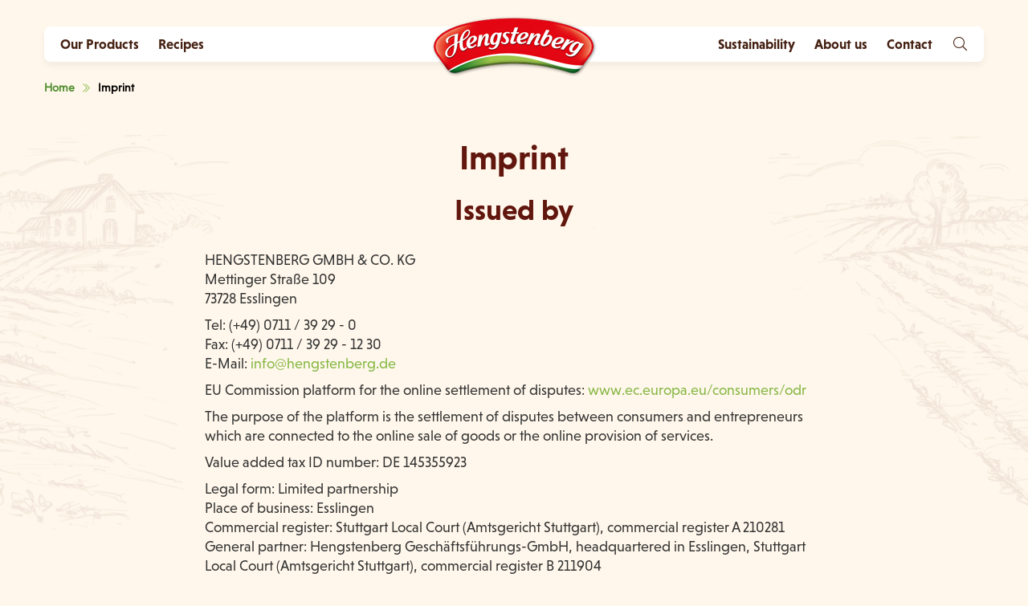

--- FILE ---
content_type: text/html
request_url: https://www.hengstenberg.com/en/imprint?sessid=8a37e8d2ed16bf90cbf71260f7ce81f1
body_size: 4917
content:
<!DOCTYPE html>
<html lang="en">
<head>
    <meta charset="utf-8">
    <meta http-equiv="X-UA-Compatible" content="IE=edge">
    <meta name="viewport" content="width=device-width, initial-scale=1">
    <title>Imprint | Hengstenberg</title>
        <link rel="canonical" href="https://www.hengstenberg.com/imprint" />
    
                <meta property="og:title" content="Imprint" />
    <meta property="og:description" content="" />
        <meta property="og:url" content="https://www.hengstenberg.com/imprint" />
    
    <meta name="robots" content="INDEX,FOLLOW" />
            <link rel="shortcut icon" type="image/x-icon" href="/favicon.ico" />
    <meta http-equiv="imagetoolbar" content="no" />
    <meta name="MSSmartTagsPreventParsing" content="true" />

            <link href="/styles2025/fontface.css" rel="stylesheet preload" as="style" />
    <link href="/styles2025/fontface_old.css" rel="stylesheet preload" as="style" />
    <link href="/styles2025/fontface_shelby.css" rel="stylesheet preload" as="style" /> 

    <link href="/bootstrap/4.5.3/css/bootstrap.min.css" rel="stylesheet" type="text/css" />
                        <link href="/styles2025/fontface.css?v=1" rel="stylesheet" type="text/css" />
        <link href="/styles2025/fontface_old.css?v=1" rel="stylesheet" type="text/css" />
        <link href="/styles2025/fontface_shelby.css?v=1" rel="stylesheet" type="text/css" />
        <link href="/styles/hgst-all.min.css?v=2023-04-26" rel="stylesheet" type="text/css" />
                <style type="text/css">
    /**
     * Breakpoints - hidden pseudo-elem to body to detect actual breakpoint
     */
    body:before { content: "XS"; display: none; visibility: hidden; }
    @media (min-width: 576px) { body:before { content: "SM"; } }
    @media (min-width: 768px) { body:before { content: "MD"; } }
    @media (min-width: 992px) { body:before { content: "LG"; } }
    @media (min-width: 1200px) { body:before { content: "XL"; } }
    </style>
    
        <link href="/js/OwlCarousel/2.3.4/dist/assets/owl.carousel.min.css" rel="stylesheet" type="text/css" />
    <link href="/js/materialize/1.0.0/wn-materialize.css" rel="stylesheet" type="text/css" />
    <script src="/js/jquery/jquery-3.5.1.min.js"></script>
    <script src="/js/materialize/1.0.0/materialize.min.js"></script>
    <link href="/js/bootstrap-imageupload/bootstrapious/bootstrap-imageupload.css" rel="stylesheet" type="text/css" />
    <script src="/js/app.js"></script>
    <script type="text/javascript">
        WEBNICO.CMS = {
            domain: 'https://www.hengstenberg.com',
            cookieDomain: '.hengstenberg.com',
            webPath: '/',
            linkto: 'https://www.hengstenberg.com/en/',
            pageId: 77,
            pageUrlComplete: 'imprint',
            urlsid: '?',
            urlsid_opt: '',
            lang: 'en',
            env: 'live',
        }
                var oCMS_domain = 'https://www.hengstenberg.com',
            oCMS_webPath = '/',
            oCMS_linkto = 'https://www.hengstenberg.com/en/',
            oCMS_pageId = 77,
            oCMS_pageUrlComplete = 'imprint',
            urlsid = '?',
            urlsid_opt = '',
            lang = 'en';
    </script>
            <script src="https://kit.fontawesome.com/22f19cf797.js" crossorigin="anonymous"></script>
                <script src="https://cloud.ccm19.de/app.js?apiKey=b67b4d87a19d7caa44fe97ea85e469a5bc4efa66d2d1d75c&domain=634e709c7b7920430a580668" referrerpolicy="origin"></script>
    
        

</head>
<body class="lang-en web-live">

	

	<div class="wrapper"> 
		<div id="page-content-wrapper" class="p-0">	
			<div class="page-content-overlay"></div>
						
	<header class="wn-header header-top desktop header-bigger d-none d-lg-block"> 
	<nav class="navbar navbar-header" style="position: relative;"> 
		<div class="container wn-navbar-container" style="overflow: hidden;">
            <ul class="list-inline wn-navbar wn-navbar-left">
            
    			    			
                <li class="list-inline-item">
                    <a href="https://www.hengstenberg.com/en/" class="">Our Products</a>
                </li>
            
    			    			
                <li class="list-inline-item">
                    <a href="https://www.hengstenberg.com/en/recipes" class="">Recipes</a>
                </li>
                    </ul>
        <div class="logo">
        <a href="https://www.hengstenberg.com/en">
            <img src="/images/layout/logo-hengstenberg.png" class="hgst-logo" alt="Logo Hengstenberg" />
            <img src="/images/layout/logo-hengstenberg-klein.png" class="hgst-logo-small" alt="Logo Hengstenberg klein" />
        </a>
    </div>
    

            <ul class="list-inline wn-navbar wn-navbar-right">
                            <li class="list-inline-item">
                    <a href="https://www.hengstenberg.com/en/sustainability" class="">
                        <i class="" alt="Sustainability" title="Sustainability"></i>
                        <span>Sustainability</span>
                    </a>
                </li>
                            <li class="list-inline-item">
                    <a href="https://www.hengstenberg.com/en/company" class="">
                        <i class="" alt="About us" title="About us"></i>
                        <span>About us</span>
                    </a>
                </li>
                            <li class="list-inline-item">
                    <a href="https://www.hengstenberg.com/en/contact" class="">
                        <i class="" alt="Contact" title="Contact"></i>
                        <span>Contact</span>
                    </a>
                </li>
                                    <li class="list-inline-item list-inline-item-search last-child">
                <a href="#searchFormHeader" data-toggle="collapse" aria-expanded="false" class="item-search-icon collapsed"><i class="fal fa-search"></i></a>
            </li>
        </ul>
        
        <div class="collapse float-left w-100" id="searchFormHeader">
        <div class="row row-wrapped">
    <div class="col-12">
        <form class="form-inline d-flex justify-content-center search-form" action="https://www.hengstenberg.com/en/search">
            
            <input type="text" placeholder="Search" name="sStr" class="form-control form-control-sm mr-3 w-50" autofocus="" />
            <button type="submit"><i class="fal fa-search"></i></button>
        </form>
    </div>
</div>
    </div>
</div>	</nav>
</header>



<header class="wn-header-mobile header-bigger d-block d-lg-none"> 
	<nav class="navbar navbar-header"> 
		<div class="container wn-navbar-container" style="border-radius: 0;">

			<ul class="list-inline wn-navbar wn-navbar-left">
				<li class="list-inline-item list-inline-item-search last-child">
									</li>
			</ul>

			<div class="logo">
				<a href="https://www.hengstenberg.com/en"><img src="/images/layout/logo-hengstenberg-mobile.png" alt="Logo Hengstenberg" /></a>
			</div>
			

			<ul class="list-inline wn-navbar wn-navbar-right">
				<li class="list-inline-item list-inline-item-menu">
					<a href="#menuMobile" data-toggle="collapse" aria-expanded="false" class="item-icon item-menu-icon collapsed"><i class="fas hgst-text-color-greenlight font-size-22"></i></a>
				</li>            
			</ul>

						<div class="collapse float-left w-100" id="saerchFormMobile">
				<div class="row row-wrapped">
    <div class="col-12">
        <form class="form-inline d-flex justify-content-center search-form" action="https://www.hengstenberg.com/en/search">
            
            <input type="text" placeholder="Search" name="sStr" class="form-control form-control-sm mr-3 w-50" autofocus="" />
            <button type="submit"><i class="fal fa-search"></i></button>
        </form>
    </div>
</div>
			</div>

						<div class="collapse float-left w-100" id="menuMobile">
				<div class="wn-search-form-header-mobile">
					<div class="row row-wrapped">
    <div class="col-12">
        <form class="form-inline d-flex justify-content-center search-form" action="https://www.hengstenberg.com/en/search">
            
            <input type="text" placeholder="Search" name="sStr" class="form-control form-control-sm mr-3 w-50" autofocus="" />
            <button type="submit"><i class="fal fa-search"></i></button>
        </form>
    </div>
</div>
				</div>
				<style>

</style>
<div class="collapse float-left w-100" id="menuMobile">
    <div class="row row-wrapped">
        <div class="col-12">

		
					<ul class="list-group list-group-unstyled pt-20 pb-30">
						
																										<li class="list-group-item font-size-20 hgst-font-family-special px-0">
								<a href="https://www.hengstenberg.com/en/" class="item-link  hgst-text-color-dark d-block">Our Products</a>
							</li>
							<li class="list-group-item p-0 line-height-0"><img src="/images/layout/separator/line-light-mobile.png" class="img-fluid"></li>
																				<li class="list-group-item font-size-20 hgst-font-family-special px-0">
								<a href="https://www.hengstenberg.com/en/recipes" class="item-link  hgst-text-color-dark d-block">Recipes</a>
							</li>
							<li class="list-group-item p-0 line-height-0"><img src="/images/layout/separator/line-light-mobile.png" class="img-fluid"></li>
																									<li class="list-group-item font-size-20 hgst-font-family-special px-0">
								<a href="https://www.hengstenberg.com/en/sustainability" class="item-link hgst-text-color-dark d-block">Sustainability</a>
							</li>
							<li class="list-group-item p-0 line-height-0"><img src="/images/layout/separator/line-light-mobile.png" class="img-fluid"></li>													<li class="list-group-item font-size-20 hgst-font-family-special px-0">
								<a href="https://www.hengstenberg.com/en/company" class="item-link hgst-text-color-dark d-block">About us</a>
							</li>
							<li class="list-group-item p-0 line-height-0"><img src="/images/layout/separator/line-light-mobile.png" class="img-fluid"></li>													<li class="list-group-item font-size-20 hgst-font-family-special px-0">
								<a href="https://www.hengstenberg.com/en/contact" class="item-link hgst-text-color-dark d-block">Contact</a>
							</li>
																			
						
											</ul>
					
		</div>
	</div>
</div>

			</div>
		</div>
	</nav>
</header>		    	<main class="mainArea mainArea-standard mainArea-standard-top">
				
 	<div class="container-fluid d-none d-sm-block">
		<div class="row wn-main-row">
            <div class="col-12 wn-main-col">   
				<section class="section">
					<div class="row row-wrapped">
						<div class="col-12">
							<div class="col-padding">
								<ol itemscope itemtype="https://schema.org/BreadcrumbList" class="breadcrumb">
										
											
											<li itemprop="itemListElement" itemscope itemtype="https://schema.org/ListItem" title="Home" class="text-bold">
												<a itemtype="https://schema.org/Thing" itemprop="item" href="https://www.hengstenberg.com/en/"><span itemprop="name">Home</span></a>
												<meta itemprop="position" content="1" />
											</li>
																						<li><i class="fal fa-chevron-double-right text-color-green"></i></li>
																				
																					<li class="active text-bold" title="Imprint">
												<span>Imprint</span>
											</li>
																											</ol>
							</div>
						</div>
					</div>
				</section>
			</div>
		</div>
	</div>
				<div class="container-fluid container-main container-standard">
			
    <div class="row wn-main-row">
                <div class="col-12 wn-main-col">   
            <div class="wncms-area" data-area-id="1" data-area-key="main">
        	

				
<section class="section">
	<div class="row wn-headline row-wrapped justify-content-center">
		<div class="col-12 col-sm-12 text-center">
			<div class="col-padding">
				<H1 class="wn-headline-type">Imprint</H1>
			</div>
		</div>
	</div>
</section>

            	

	            
<section class="section">
	<div class="row wn-headline row-wrapped justify-content-center">
		<div class="col-12 col-sm-12 col-md-10 col-lg-8 text-center">
			<div class="col-padding">
				<H2 class="wn-headline-type">Issued by</H2>
			</div>
		</div>
	</div>
</section>

            	<section class="section section-padding">
	<div class="row wn-html-text row-wrapped justify-content-center">
		<div class="col-12 col-sm-12 col-md-10 col-lg-8 ">
			<div class="col-padding">
				<div class="wn-html-text-content wn-html-text-text"><p>HENGSTENBERG GMBH & CO. KG<br />
Mettinger Straße 109<br />
73728 Esslingen</p>

<p>Tel: (+49) 0711 / 39 29 - 0<br />
Fax: (+49) 0711 / 39 29 - 12 30<br />
E-Mail: <a href="javascript:void(location.href='mailto:'+String.fromCharCode(105,110,102,111,64,104,101,110,103,115,116,101,110,98,101,114,103,46,100,101))">info@hengstenberg.de</a></p>

<p>EU Commission platform for the online settlement of disputes: <a href="http://www.ec.europa.eu/consumers/odr">www.ec.europa.eu/consumers/odr</a></p>

<p>The purpose of the platform is the settlement of disputes between consumers and entrepreneurs which are connected to the online sale of goods or the online provision of services.</p>

<p>Value added tax ID number: DE 145355923</p>

<p>Legal form: Limited partnership<br />
Place of business: Esslingen<br />
Commercial register: Stuttgart Local Court (Amtsgericht Stuttgart), commercial register A 210281<br />
General partner: Hengstenberg Geschäftsführungs-GmbH, headquartered in Esslingen, Stuttgart Local Court (Amtsgericht Stuttgart), commercial register B 211904<br />
Managing directors: Aymeric de La Fouchardière (chairman), Sebastian Neubert</p>

<p>Eco monitoring unit: DE-ÖKO-003</p>
</div>
			</div>
		</div>
	</div>
</section>
            	

	            
<section class="section">
	<div class="row wn-headline row-wrapped justify-content-center">
		<div class="col-12 col-sm-12 col-md-10 col-lg-8 text-center">
			<div class="col-padding">
				<H2 class="wn-headline-type">Responsible for the contents of this website </H2>
			</div>
		</div>
	</div>
</section>

            	<section class="section section-padding">
	<div class="row wn-html-text row-wrapped justify-content-center">
		<div class="col-12 col-sm-12 col-md-10 col-lg-8 ">
			<div class="col-padding">
				<div class="wn-html-text-content wn-html-text-text"><p>Aymeric de La Fouchardi&egrave;re (chairman)&nbsp;</p>

<p><strong>Concept and design:&nbsp;</strong><br />
artundweise GmbH<br />
Kreativagentur f&uuml;r die digitale Zeit&nbsp;<br />
Domshof 8-12<br />
28195&nbsp;Bremen&nbsp;<br />
Mail:&nbsp;<a href="javascript:void(location.href='mailto:'+String.fromCharCode(119,101,64,97,114,116,117,110,100,119,101,105,115,101,46,100,101))">we@artundweise.de&nbsp;</a><br />
Tel. 0421 &ndash; 79 17 79<br />
www.artundweise.de</p>

<p><strong>Technical implementation and programming:</strong><br />
Nico Holzberger<br />
C/ Belgica, 79 Apt. 15<br />
E-0718 Puerto de S&oacute;ller<br />
Telefon: (+34) 971 63 4620<br />
eMail:&nbsp;<a href="javascript:void(location.href='mailto:'+String.fromCharCode(105,110,102,111,64,119,101,98,110,105,99,111,46,110,101,116))">info@webnico.net</a></p>
</div>
			</div>
		</div>
	</div>
</section>
            	

	            
<section class="section">
	<div class="row wn-headline row-wrapped justify-content-center">
		<div class="col-12 col-sm-12 col-md-10 col-lg-8 text-center">
			<div class="col-padding">
				<H2 class="wn-headline-type">Disclaimer</H2>
			</div>
		</div>
	</div>
</section>

            	<section class="section section-padding">
	<div class="row wn-html-text row-wrapped justify-content-center">
		<div class="col-12 col-sm-12 col-md-10 col-lg-8 ">
			<div class="col-padding">
				<div class="wn-html-text-content wn-html-text-text"><p>At various points on our website, we refer to the Internet pages of third parties (&quot;external links&quot;). We have carefully checked the contents of external links. Nevertheless, we assume no liability for the content of external links. The operators of the linked sites are solely responsible for their content.</p>

<p>Hengstenberg GmbH &amp; Co. KG is not liable under any circumstances for direct or indirect loss or damage of any kind incurred as a result of using the website.</p>
</div>
			</div>
		</div>
	</div>
</section>
            	

	            
<section class="section">
	<div class="row wn-headline row-wrapped justify-content-center">
		<div class="col-12 col-sm-12 col-md-10 col-lg-8 text-center">
			<div class="col-padding">
				<H2 class="wn-headline-type">Legal notice</H2>
			</div>
		</div>
	</div>
</section>

            	<section class="section section-padding">
	<div class="row wn-html-text row-wrapped justify-content-center">
		<div class="col-12 col-sm-12 col-md-10 col-lg-8 ">
			<div class="col-padding">
				<div class="wn-html-text-content wn-html-text-text"><p>All listed positions and functions apply both to female and male persons, independently of the respective language which is used.</p>

<p>The contents of this website are protected by copyright. Texts, pictures, graphics, animations and video materials on this website are subject to copyright protection. These may not be copied, altered or used on other websites without the express written permission of Hengstenberg GmbH &amp; Co. KG. Pictures or graphics which are expressly provided for this purpose shall be excluded from the above.</p>

<p>When providing the information on our website, we take the greatest possible care. However, Hengstenberg GmbH &amp; Co. KG does not provide an explicit or implicit guarantee concerning the correctness of the information published on its website. We reserve the right to alter the presented information at any time without prior notification.</p>

<p>All information or data, its use and the registration on our website, as well as all actions, tolerances or omissions connected to the website of Hengstenberg GmbH &amp; Co. KG is subject exclusively to German law. The place of performance and exclusive place of jurisdiction is Esslingen.</p>
</div>
			</div>
		</div>
	</div>
</section>
        </div>
        </div>
    </div>
    

		</div>
	</main>	
            <footer class="footer">
                <div class="container-fluid">
                    <div class="row row-wrapped">
                        <div class="col-12 text-center">
                            <div class="col-padding">
                                <div class="logo">
                                    <a href="https://www.hengstenberg.com/en"><img src="/images/layout/logo-hengstenberg.png" alt="Logo Hengstenberg" /></a>
                                </div>
                            </div>
                        </div>
                    </div>
                    <div class="row row-wrapped">
                                                    <div class="col-12 text-center">
        <ul class="list-inline footer-navi footer-primary-navi">
                            <li class="list-inline-item"><a href="https://www.hengstenberg.com/en/">Our Products</a></li>    
                            <li class="list-inline-item"><a href="https://www.hengstenberg.com/en/recipes">Recipes</a></li>    
                            <li class="list-inline-item"><a href="https://www.hengstenberg.com/en/company">About us</a></li>    
                            <li class="list-inline-item"><a href="https://www.hengstenberg.com/en/contact">Contact</a></li>    
                            <li class="list-inline-item"><a href="https://www.hengstenberg.com/en/FAQ">FAQ</a></li>    
                    </ul>
    </div>
    <div class="col-12 text-center mb-20">
        <ul class="list-inline footer-navi footer-secondary-navi">
                            <li class="list-inline-item"><a href="https://www.hengstenberg.com/en/our_locations">Our locations</a></li>    
                            <li class="list-inline-item"><a href="https://www.hengstenberg.com/en/imprint">Imprint</a></li>    
                            <li class="list-inline-item"><a href="https://www.hengstenberg.com/en/privacy_policy">Privacy policy</a></li>    
                    </ul>
    </div>
                                                <div class="col-12 text-center">
                            <div class="col-padding">
                                <ul class="list-inline footer-social">
                                    <li class="list-inline-item footer-social-title">FOLLOW US:</li>
                                    <li class="list-inline-item">
                                        <ul class="list-inline footer-social-icons">
                                            <li class="list-inline-item"><a href="https://www.facebook.com/HengstenbergDE/?fref=ts" class="d-inline-block" target="_blank" rel="noopener"><i class="fab fa-facebook" alt="Facebook"></i></a></li>
                                            <li class="list-inline-item"><a href="https://www.instagram.com/hengstenberg_de/" class="d-inline-block" target="_blank" rel="noopener"><i class="fab fa-instagram" alt="Instagram"></i></a></li>
                                            <li class="list-inline-item"><a href="https://www.youtube.com/user/HengstenbergGmbH" class="d-inline-block" target="_blank" rel="noopener"><i class="fab fa-youtube" alt="Youtube"></i></a></li>
                                        </ul>
                                    </li>
                                </ul>
                            </div>
                        </div> 
                    </div> 
                    
                    <div class="row row-wrapped"><div class="col-12 mt-30 mb-10 footer-separation-line"></div></div>
                    
                    <div class="row row-wrapped">
                        <div class="col-12">
                            <div class="col-padding">
                                <div class="row pt-10 pb-10">
                                    <div class="col-12 col-md-3 text-center text-md-left footer-company pb-15">HENGSTENBERG GMBH &amp; CO. KG © 2016 - 2026</div>
                                    <div class="col-12 col-md-6 text-center pb-10">
                                        <ul class="list-inline footer-bottom">
                                            <li class="list-inline-item pb-5px">
                                                <a href="http://www.hengstenberg.de/" class="d-inline-block" target="_blank"><img src="/images/lang/de.png" alt="Hengstenberg" title="Hengstenberg" class="lang-flag" />Hengstenberg.de</a>
                                            </li>
                                                                                            <li class="list-inline-item pb-5px">
                                                    <a href="http://www.hengstenberg.es/" class="d-inline-block" target="_blank"><img src="/images/lang/es.png" alt="Hengstenberg en Espa&ntilde;ol" title="Hengstenberg en Espa&ntilde;ol" class="lang-flag" />Hengstenberg.es</a>
                                                </li>
                                                                                                                                </ul>
                                        
                                                                                    <ul class="list-inline footer-bottom">
                                                                                                    <li class="list-inline-item pb-5px">
                                                        <a href="https://www.hengstenberg.de/food_service">
                                                                                                                        Hengstenberg Food Service
                                                        </a>
                                                    </li>    
                                                                                            </ul>
                                        
                                    </div>

                                    <div class="col-12 col-md-3 text-center text-md-right  pb-10">
                                        <ul class="list-inline">
                                            <li class="list-inline-item">
                                                <a href="https://www.hengstenberg.com/en/imprint">Imprint</a>
                                            </li>
                                            <li class="list-inline-item">
                                                <a href="https://www.hengstenberg.com/en/privacy_policy">Privacy Policy</a>
                                            </li>
                                        </ul>
                                    </div>
                                </div>     
                            </div>     
                        </div> 
                    </div>

                </div>
            </footer>
        </div>     </div> 
    <div class="modal wn-modal fade modal-standard" id="modalLarge" tabindex="-1" role="dialog" aria-hidden="true">
        <div class="modal-dialog" role="document">
            <div class="modal-content"></div>
        </div>
    </div>

    <script src="https://www.hengstenberg.com/js/popper/1.16.1/popper.min.js"></script>
    <script src="https://www.hengstenberg.com/bootstrap/4.5.3/js/bootstrap.min.js"></script>

     
    
            <script src="https://unpkg.com/masonry-layout@4/dist/masonry.pkgd.js"></script>
    <script src="https://unpkg.com/imagesloaded@4/imagesloaded.pkgd.min.js"></script>
    <script type="text/JavaScript" src="/js/rcpMasonry.js?v=2021-02-17"></script>

            
        <script type="text/JavaScript" src="/js/wn_toolkit.js?v=2021-02-01"></script>
    <script type="text/JavaScript" src="/js/wn_ajax.js?v=2021-02-01"></script>
    <script type="text/JavaScript" src="/js/wn_modal.js?v=2021-02-01"></script>
    <script type="text/JavaScript" src="/js/project.js?v=2022-01-25"></script>
    
    
           

</body>
</html>

--- FILE ---
content_type: text/css
request_url: https://www.hengstenberg.com/styles2025/fontface.css
body_size: 430
content:
/**
 * @license
 * MyFonts Webfont Build ID 3867246, 2020-12-16T11:57:38-0500
 * 
 * The fonts listed in this notice are subject to the End User License
 * Agreement(s) entered into by the website owner. All other parties are 
 * explicitly restricted from using the Licensed Webfonts(s).
 * 
 * You may obtain a valid license at the URLs below.
 *
 * Webfont: undefined by undefined
 * URL: https://www.myfonts.comundefined
 * Copyright: Copyright © 2024 Monotype Imaging Inc. All rights reserved.
 *
 * Webfont: undefined by undefined
 * URL: https://www.myfonts.comundefined
 * Copyright: Copyright © 2024 Monotype Imaging Inc. All rights reserved.
 *
 * Webfont: undefined by undefined
 * URL: https://www.myfonts.comundefined
 * Copyright: Copyright © 2024 Monotype Imaging Inc. All rights reserved.
 *
 * Webfont: undefined by undefined
 * URL: https://www.myfonts.comundefined
 * Copyright: Copyright © 2024 Monotype Imaging Inc. All rights reserved.
 *
 * Webfont: undefined by undefined
 * URL: https://www.myfonts.comundefined
 * Copyright: Copyright © 2024 Monotype Imaging Inc. All rights reserved.
 *
 * Webfont: undefined by undefined
 * URL: https://www.myfonts.comundefined
 * Copyright: Copyright © 2024 Monotype Imaging Inc. All rights reserved.
 *
 * Webfont: undefined by undefined
 * URL: https://www.myfonts.comundefined
 * Copyright: Copyright © 2024 Monotype Imaging Inc. All rights reserved.
 *
 * Webfont: undefined by undefined
 * URL: https://www.myfonts.comundefined
 * Copyright: Copyright © 2024 Monotype Imaging Inc. All rights reserved.
 *
 * Webfont: undefined by undefined
 * URL: https://www.myfonts.comundefined
 * Copyright: Copyright © 2024 Monotype Imaging Inc. All rights reserved.
 *
 * Webfont: undefined by undefined
 * URL: https://www.myfonts.comundefined
 * Copyright: Copyright © 2024 Monotype Imaging Inc. All rights reserved.
 *
 * Webfont: undefined by undefined
 * URL: https://www.myfonts.comundefined
 * Copyright: Copyright © 2024 Monotype Imaging Inc. All rights reserved.
 *
 * Webfont: undefined by undefined
 * URL: https://www.myfonts.comundefined
 * Copyright: Copyright © 2024 Monotype Imaging Inc. All rights reserved.
 *
 * Webfont: undefined by undefined
 * URL: https://www.myfonts.comundefined
 * Copyright: Copyright © 2024 Monotype Imaging Inc. All rights reserved.
 *
 * Webfont: undefined by undefined
 * URL: https://www.myfonts.comundefined
 * Copyright: Copyright © 2024 Monotype Imaging Inc. All rights reserved.
 *
 * Webfont: undefined by undefined
 * URL: https://www.myfonts.comundefined
 * Copyright: Copyright © 2024 Monotype Imaging Inc. All rights reserved.
 *
 * Webfont: undefined by undefined
 * URL: https://www.myfonts.comundefined
 * Copyright: Copyright © 2024 Monotype Imaging Inc. All rights reserved.
 *
 * Webfont: undefined by undefined
 * URL: https://www.myfonts.comundefined
 * Copyright: Copyright © 2024 Monotype Imaging Inc. All rights reserved.
 *
 * Webfont: undefined by undefined
 * URL: https://www.myfonts.comundefined
 * Copyright: Copyright © 2024 Monotype Imaging Inc. All rights reserved.
 * 
 * © 2024 MyFonts Inc. */

 @font-face {
    font-family: "NiveauGroteskLight";
    src: url('fonts/NiveauGroteskLight/font.woff2') format('woff2'), url('fonts/NiveauGroteskLight/font.woff') format('woff');
  }
  @font-face {
    font-family: "NiveauGroteskMedium";
    src: url('fonts/NiveauGroteskMedium/font.woff2') format('woff2'), url('fonts/NiveauGroteskMedium/font.woff') format('woff');
  }
  @font-face {
    font-family: "NiveauGroteskSmallCaps";
    src: url('fonts/NiveauGroteskSmallCaps/font.woff2') format('woff2'), url('fonts/NiveauGroteskSmallCaps/font.woff') format('woff');
  }
  @font-face {
    font-family: "NiveauGroteskBlackSmallCaps";
    src: url('fonts/NiveauGroteskBlackSmallCaps/font.woff2') format('woff2'), url('fonts/NiveauGroteskBlackSmallCaps/font.woff') format('woff');
  }
  @font-face {
    font-family: "NiveauGroteskBlackItalic";
    src: url('fonts/NiveauGroteskBlackItalic/font.woff2') format('woff2'), url('fonts/NiveauGroteskBlackItalic/font.woff') format('woff');
  }
  @font-face {
    font-family: "NiveauGroteskBold";
    src: url('fonts/NiveauGroteskBold/font.woff2') format('woff2'), url('fonts/NiveauGroteskBold/font.woff') format('woff');
  }
  @font-face {
    font-family: "NiveauGroteskBoldSmallCaps";
    src: url('fonts/NiveauGroteskBoldSmallCaps/font.woff2') format('woff2'), url('fonts/NiveauGroteskBoldSmallCaps/font.woff') format('woff');
  }
  @font-face {
    font-family: "NiveauGroteskMediumItalic";
    src: url('fonts/NiveauGroteskMediumItalic/font.woff2') format('woff2'), url('fonts/NiveauGroteskMediumItalic/font.woff') format('woff');
  }
  @font-face {
    font-family: "NiveauGroteskBoldItalic";
    src: url('fonts/NiveauGroteskBoldItalic/font.woff2') format('woff2'), url('fonts/NiveauGroteskBoldItalic/font.woff') format('woff');
  }
  @font-face {
    font-family: "NiveauGroteskItalic";
    src: url('fonts/NiveauGroteskItalic/font.woff2') format('woff2'), url('fonts/NiveauGroteskItalic/font.woff') format('woff');
  }
  @font-face {
    font-family: "NiveauGroteskExtraLight";
    src: url('fonts/NiveauGroteskExtraLight/font.woff2') format('woff2'), url('fonts/NiveauGroteskExtraLight/font.woff') format('woff');
  }
  @font-face {
    font-family: "NiveauGroteskLightSmallCaps";
    src: url('fonts/NiveauGroteskLightSmallCaps/font.woff2') format('woff2'), url('fonts/NiveauGroteskLightSmallCaps/font.woff') format('woff');
  }
  @font-face {
    font-family: "NiveauGroteskBlack";
    src: url('fonts/NiveauGroteskBlack/font.woff2') format('woff2'), url('fonts/NiveauGroteskBlack/font.woff') format('woff');
  }
  @font-face {
    font-family: "NiveauGroteskLightItalic";
    src: url('fonts/NiveauGroteskLightItalic/font.woff2') format('woff2'), url('fonts/NiveauGroteskLightItalic/font.woff') format('woff');
  }
  @font-face {
    font-family: "NiveauGroteskExtraLightSmallCaps";
    src: url('fonts/NiveauGroteskExtraLightSmallCaps/font.woff2') format('woff2'), url('fonts/NiveauGroteskExtraLightSmallCaps/font.woff') format('woff');
  }
  @font-face {
    font-family: "NiveauGroteskRegular";
    src: url('fonts/NiveauGroteskRegular/font.woff2') format('woff2'), url('fonts/NiveauGroteskRegular/font.woff') format('woff');
  }
  @font-face {
    font-family: "NiveauGroteskMediumSmallCaps";
    src: url('fonts/NiveauGroteskMediumSmallCaps/font.woff2') format('woff2'), url('fonts/NiveauGroteskMediumSmallCaps/font.woff') format('woff');
  }
  @font-face {
    font-family: "NiveauGroteskExtraLightItalic";
    src: url('fonts/NiveauGroteskExtraLightItalic/font.woff2') format('woff2'), url('fonts/NiveauGroteskExtraLightItalic/font.woff') format('woff');
  }
  
  

--- FILE ---
content_type: text/css
request_url: https://www.hengstenberg.com/styles2025/fontface_old.css
body_size: 238
content:

/** @font-face {font-family: 'Supernett_cn'; src: url("//db.onlinewebfonts.com/t/42420bce970ab67cc1884ce7eece1df5.eot"); src: url("//db.onlinewebfonts.com/t/42420bce970ab67cc1884ce7eece1df5.eot?#iefix") format("embedded-opentype"), url("//db.onlinewebfonts.com/t/42420bce970ab67cc1884ce7eece1df5.woff2") format("woff2"), url("//db.onlinewebfonts.com/t/42420bce970ab67cc1884ce7eece1df5.woff") format("woff"), url("//db.onlinewebfonts.com/t/42420bce970ab67cc1884ce7eece1df5.ttf") format("truetype"), url("//db.onlinewebfonts.com/t/42420bce970ab67cc1884ce7eece1df5.svg#Supernett cn") format("svg"); } **/

@font-face {
    font-family: 'Supernett-Bold';
    /** src: url('fonts/Supernett-Bold/font.woff2') format('woff2'), url('fonts/Supernett-Bold/font.woff') format('woff'); **/
    src: url('fonts/NiveauGroteskBold/font.woff2') format('woff2'), url('fonts/NiveauGroteskBold/font.woff') format('woff');
}
@font-face {
    font-family: 'Supernett-Regular';
    /** src: url('fonts/Supernett-Regular/font.woff2') format('woff2'), url('fonts/Supernett-Regular/font.woff') format('woff'); **/
    src: url('fonts/NiveauGroteskRegular/font.woff2') format('woff2'), url('fonts/NiveauGroteskRegular/font.woff') format('woff');
}
@font-face {
    font-family: 'pt-sans';
    /** src: url('fonts/Supernett-Regular/font.woff2') format('woff2'), url('fonts/Supernett-Regular/font.woff') format('woff'); **/
    src: url('fonts/NiveauGroteskRegular/font.woff2') format('woff2'), url('fonts/NiveauGroteskRegular/font.woff') format('woff');
}
@font-face {
    font-family: 'Supernett-BoldItalic';
    /** src: url('fonts/Supernett-BoldItalic/font.woff2') format('woff2'), url('fonts/Supernett-BoldItalic/font.woff') format('woff'); **/
    src: url('fonts/NiveauGroteskBoldItalic/font.woff2') format('woff2'), url('fonts/NiveauGroteskBoldItalic/font.woff') format('woff');
}
@font-face {
    font-family: 'Supernett-RegularItalic';
    /** src: url('fonts/Supernett-RegularItalic/font.woff2') format('woff2'), url('fonts/Supernett-RegularItalic/font.woff') format('woff'); **/
    src: url('fonts/NiveauGroteskMediumItalic/font.woff2') format('woff2'), url('fonts/NiveauGroteskMediumItalic/font.woff') format('woff');
}

@font-face {
    font-family: 'roboto_bold';
    src: url('fonts/NiveauGroteskBold/font.woff2') format('woff2'), url('fonts/NiveauGroteskBold/font.woff') format('woff');
    /**
        src: url('fonts/roboto/Roboto-Bold.eot');
        src: url('fonts/roboto/Roboto-Bold.eot?#iefix') format('embedded-opentype'),
            url('fonts/roboto/Roboto-Bold.woff') format('woff'),
            url('fonts/roboto/Roboto-Bold.ttf') format('truetype'),
            url('fonts/roboto/Roboto-Bold.svg#roboto_bold') format('svg');
        font-weight: normal;
        font-style: normal;
    **/

}

--- FILE ---
content_type: text/css
request_url: https://www.hengstenberg.com/styles2025/fontface.css?v=1
body_size: 395
content:
/**
 * @license
 * MyFonts Webfont Build ID 3867246, 2020-12-16T11:57:38-0500
 * 
 * The fonts listed in this notice are subject to the End User License
 * Agreement(s) entered into by the website owner. All other parties are 
 * explicitly restricted from using the Licensed Webfonts(s).
 * 
 * You may obtain a valid license at the URLs below.
 *
 * Webfont: undefined by undefined
 * URL: https://www.myfonts.comundefined
 * Copyright: Copyright © 2024 Monotype Imaging Inc. All rights reserved.
 *
 * Webfont: undefined by undefined
 * URL: https://www.myfonts.comundefined
 * Copyright: Copyright © 2024 Monotype Imaging Inc. All rights reserved.
 *
 * Webfont: undefined by undefined
 * URL: https://www.myfonts.comundefined
 * Copyright: Copyright © 2024 Monotype Imaging Inc. All rights reserved.
 *
 * Webfont: undefined by undefined
 * URL: https://www.myfonts.comundefined
 * Copyright: Copyright © 2024 Monotype Imaging Inc. All rights reserved.
 *
 * Webfont: undefined by undefined
 * URL: https://www.myfonts.comundefined
 * Copyright: Copyright © 2024 Monotype Imaging Inc. All rights reserved.
 *
 * Webfont: undefined by undefined
 * URL: https://www.myfonts.comundefined
 * Copyright: Copyright © 2024 Monotype Imaging Inc. All rights reserved.
 *
 * Webfont: undefined by undefined
 * URL: https://www.myfonts.comundefined
 * Copyright: Copyright © 2024 Monotype Imaging Inc. All rights reserved.
 *
 * Webfont: undefined by undefined
 * URL: https://www.myfonts.comundefined
 * Copyright: Copyright © 2024 Monotype Imaging Inc. All rights reserved.
 *
 * Webfont: undefined by undefined
 * URL: https://www.myfonts.comundefined
 * Copyright: Copyright © 2024 Monotype Imaging Inc. All rights reserved.
 *
 * Webfont: undefined by undefined
 * URL: https://www.myfonts.comundefined
 * Copyright: Copyright © 2024 Monotype Imaging Inc. All rights reserved.
 *
 * Webfont: undefined by undefined
 * URL: https://www.myfonts.comundefined
 * Copyright: Copyright © 2024 Monotype Imaging Inc. All rights reserved.
 *
 * Webfont: undefined by undefined
 * URL: https://www.myfonts.comundefined
 * Copyright: Copyright © 2024 Monotype Imaging Inc. All rights reserved.
 *
 * Webfont: undefined by undefined
 * URL: https://www.myfonts.comundefined
 * Copyright: Copyright © 2024 Monotype Imaging Inc. All rights reserved.
 *
 * Webfont: undefined by undefined
 * URL: https://www.myfonts.comundefined
 * Copyright: Copyright © 2024 Monotype Imaging Inc. All rights reserved.
 *
 * Webfont: undefined by undefined
 * URL: https://www.myfonts.comundefined
 * Copyright: Copyright © 2024 Monotype Imaging Inc. All rights reserved.
 *
 * Webfont: undefined by undefined
 * URL: https://www.myfonts.comundefined
 * Copyright: Copyright © 2024 Monotype Imaging Inc. All rights reserved.
 *
 * Webfont: undefined by undefined
 * URL: https://www.myfonts.comundefined
 * Copyright: Copyright © 2024 Monotype Imaging Inc. All rights reserved.
 *
 * Webfont: undefined by undefined
 * URL: https://www.myfonts.comundefined
 * Copyright: Copyright © 2024 Monotype Imaging Inc. All rights reserved.
 * 
 * © 2024 MyFonts Inc. */

 @font-face {
    font-family: "NiveauGroteskLight";
    src: url('fonts/NiveauGroteskLight/font.woff2') format('woff2'), url('fonts/NiveauGroteskLight/font.woff') format('woff');
  }
  @font-face {
    font-family: "NiveauGroteskMedium";
    src: url('fonts/NiveauGroteskMedium/font.woff2') format('woff2'), url('fonts/NiveauGroteskMedium/font.woff') format('woff');
  }
  @font-face {
    font-family: "NiveauGroteskSmallCaps";
    src: url('fonts/NiveauGroteskSmallCaps/font.woff2') format('woff2'), url('fonts/NiveauGroteskSmallCaps/font.woff') format('woff');
  }
  @font-face {
    font-family: "NiveauGroteskBlackSmallCaps";
    src: url('fonts/NiveauGroteskBlackSmallCaps/font.woff2') format('woff2'), url('fonts/NiveauGroteskBlackSmallCaps/font.woff') format('woff');
  }
  @font-face {
    font-family: "NiveauGroteskBlackItalic";
    src: url('fonts/NiveauGroteskBlackItalic/font.woff2') format('woff2'), url('fonts/NiveauGroteskBlackItalic/font.woff') format('woff');
  }
  @font-face {
    font-family: "NiveauGroteskBold";
    src: url('fonts/NiveauGroteskBold/font.woff2') format('woff2'), url('fonts/NiveauGroteskBold/font.woff') format('woff');
  }
  @font-face {
    font-family: "NiveauGroteskBoldSmallCaps";
    src: url('fonts/NiveauGroteskBoldSmallCaps/font.woff2') format('woff2'), url('fonts/NiveauGroteskBoldSmallCaps/font.woff') format('woff');
  }
  @font-face {
    font-family: "NiveauGroteskMediumItalic";
    src: url('fonts/NiveauGroteskMediumItalic/font.woff2') format('woff2'), url('fonts/NiveauGroteskMediumItalic/font.woff') format('woff');
  }
  @font-face {
    font-family: "NiveauGroteskBoldItalic";
    src: url('fonts/NiveauGroteskBoldItalic/font.woff2') format('woff2'), url('fonts/NiveauGroteskBoldItalic/font.woff') format('woff');
  }
  @font-face {
    font-family: "NiveauGroteskItalic";
    src: url('fonts/NiveauGroteskItalic/font.woff2') format('woff2'), url('fonts/NiveauGroteskItalic/font.woff') format('woff');
  }
  @font-face {
    font-family: "NiveauGroteskExtraLight";
    src: url('fonts/NiveauGroteskExtraLight/font.woff2') format('woff2'), url('fonts/NiveauGroteskExtraLight/font.woff') format('woff');
  }
  @font-face {
    font-family: "NiveauGroteskLightSmallCaps";
    src: url('fonts/NiveauGroteskLightSmallCaps/font.woff2') format('woff2'), url('fonts/NiveauGroteskLightSmallCaps/font.woff') format('woff');
  }
  @font-face {
    font-family: "NiveauGroteskBlack";
    src: url('fonts/NiveauGroteskBlack/font.woff2') format('woff2'), url('fonts/NiveauGroteskBlack/font.woff') format('woff');
  }
  @font-face {
    font-family: "NiveauGroteskLightItalic";
    src: url('fonts/NiveauGroteskLightItalic/font.woff2') format('woff2'), url('fonts/NiveauGroteskLightItalic/font.woff') format('woff');
  }
  @font-face {
    font-family: "NiveauGroteskExtraLightSmallCaps";
    src: url('fonts/NiveauGroteskExtraLightSmallCaps/font.woff2') format('woff2'), url('fonts/NiveauGroteskExtraLightSmallCaps/font.woff') format('woff');
  }
  @font-face {
    font-family: "NiveauGroteskRegular";
    src: url('fonts/NiveauGroteskRegular/font.woff2') format('woff2'), url('fonts/NiveauGroteskRegular/font.woff') format('woff');
  }
  @font-face {
    font-family: "NiveauGroteskMediumSmallCaps";
    src: url('fonts/NiveauGroteskMediumSmallCaps/font.woff2') format('woff2'), url('fonts/NiveauGroteskMediumSmallCaps/font.woff') format('woff');
  }
  @font-face {
    font-family: "NiveauGroteskExtraLightItalic";
    src: url('fonts/NiveauGroteskExtraLightItalic/font.woff2') format('woff2'), url('fonts/NiveauGroteskExtraLightItalic/font.woff') format('woff');
  }
  
  

--- FILE ---
content_type: text/css
request_url: https://www.hengstenberg.com/styles2025/fontface_old.css?v=1
body_size: 215
content:

/** @font-face {font-family: 'Supernett_cn'; src: url("//db.onlinewebfonts.com/t/42420bce970ab67cc1884ce7eece1df5.eot"); src: url("//db.onlinewebfonts.com/t/42420bce970ab67cc1884ce7eece1df5.eot?#iefix") format("embedded-opentype"), url("//db.onlinewebfonts.com/t/42420bce970ab67cc1884ce7eece1df5.woff2") format("woff2"), url("//db.onlinewebfonts.com/t/42420bce970ab67cc1884ce7eece1df5.woff") format("woff"), url("//db.onlinewebfonts.com/t/42420bce970ab67cc1884ce7eece1df5.ttf") format("truetype"), url("//db.onlinewebfonts.com/t/42420bce970ab67cc1884ce7eece1df5.svg#Supernett cn") format("svg"); } **/

@font-face {
    font-family: 'Supernett-Bold';
    /** src: url('fonts/Supernett-Bold/font.woff2') format('woff2'), url('fonts/Supernett-Bold/font.woff') format('woff'); **/
    src: url('fonts/NiveauGroteskBold/font.woff2') format('woff2'), url('fonts/NiveauGroteskBold/font.woff') format('woff');
}
@font-face {
    font-family: 'Supernett-Regular';
    /** src: url('fonts/Supernett-Regular/font.woff2') format('woff2'), url('fonts/Supernett-Regular/font.woff') format('woff'); **/
    src: url('fonts/NiveauGroteskRegular/font.woff2') format('woff2'), url('fonts/NiveauGroteskRegular/font.woff') format('woff');
}
@font-face {
    font-family: 'pt-sans';
    /** src: url('fonts/Supernett-Regular/font.woff2') format('woff2'), url('fonts/Supernett-Regular/font.woff') format('woff'); **/
    src: url('fonts/NiveauGroteskRegular/font.woff2') format('woff2'), url('fonts/NiveauGroteskRegular/font.woff') format('woff');
}
@font-face {
    font-family: 'Supernett-BoldItalic';
    /** src: url('fonts/Supernett-BoldItalic/font.woff2') format('woff2'), url('fonts/Supernett-BoldItalic/font.woff') format('woff'); **/
    src: url('fonts/NiveauGroteskBoldItalic/font.woff2') format('woff2'), url('fonts/NiveauGroteskBoldItalic/font.woff') format('woff');
}
@font-face {
    font-family: 'Supernett-RegularItalic';
    /** src: url('fonts/Supernett-RegularItalic/font.woff2') format('woff2'), url('fonts/Supernett-RegularItalic/font.woff') format('woff'); **/
    src: url('fonts/NiveauGroteskMediumItalic/font.woff2') format('woff2'), url('fonts/NiveauGroteskMediumItalic/font.woff') format('woff');
}

@font-face {
    font-family: 'roboto_bold';
    src: url('fonts/NiveauGroteskBold/font.woff2') format('woff2'), url('fonts/NiveauGroteskBold/font.woff') format('woff');
    /**
        src: url('fonts/roboto/Roboto-Bold.eot');
        src: url('fonts/roboto/Roboto-Bold.eot?#iefix') format('embedded-opentype'),
            url('fonts/roboto/Roboto-Bold.woff') format('woff'),
            url('fonts/roboto/Roboto-Bold.ttf') format('truetype'),
            url('fonts/roboto/Roboto-Bold.svg#roboto_bold') format('svg');
        font-weight: normal;
        font-style: normal;
    **/

}

--- FILE ---
content_type: text/css
request_url: https://www.hengstenberg.com/styles/hgst-all.min.css?v=2023-04-26
body_size: 12582
content:
a:active,a:hover{outline:0}.text-color-green{color:#85b743!important}.text-color-orange{color:gold}.text-color-gold{color:#f7a600}.text-color-red{color:#a22620!important}.text-color-orange{color:orange!important}.text-color-blue{color:#007cd4!important}.text-color-gray{color:#8f8f8f!important}.text-color-darkgray{color:#282828!important}.text-color-lightgray,.text-color-lightgray p{color:#818181!important}.text-color-black{color:#000!important}.text-color-white,.text-color-white p{color:#fff!important}.text-color-turquoise{color:#00a098!important}.text-size-sm{font-size:12px;line-height:16px}.text-size-md{font-size:14px;line-height:18px}.text-size-lg{font-size:18px;line-height:22px}.text-size-xl{font-size:20px;line-height:26px}.text-size-xxl{font-size:24px;line-height:30px}.line-height-sm{line-height:12px}.line-height-md{line-height:14px}.line-height-lg{line-height:18px}.line-height-xl{line-height:20px}.line-height-xxl{line-height:24px}.text-underline{text-decoration:underline}.background-color-green{background-color:#61961a;color:#fff}.background-color-green a,.background-color-green a:hover{color:#fff}.background-color-black{background-color:#000;color:#fff}.background-black a:hover,.background-color-black a{color:#fff}.background-color-gold{background-color:#ffd528;color:#fff}.background-color-gold a,.background-color-gold a:hover{color:#fff}.background-color-turquoise{background-color:#00a098!important;color:#fff}.background-color-turquoise a,.background-color-turquoise a:hover{color:#fff}.background-color-pink{background-color:#e62074;color:#fff}.background-color-pink a,.background-color-pink a:hover{color:#fff}.background-color-white{background-color:#fff!important}.background-color-orange{background-color:orange!important}.background-color-blue{background-color:#007cd4!important}.background-color-red{background-color:#a22620!important;color:#fff}.background-color-red:hover{background-color:#a22620!important}.background-color-darkgray{background-color:#292929!important;color:#818181}.background-color-gray{background-color:#4a4f55!important;color:#292929}.background-color-gray a,.background-color-gray a:hover,a.background-color-gray,a:hover.background-color-gray{color:#292929}.background-color-lightgray,.background-color-lightgray:hover{background-color:#e2e2e2!important;color:#292929}.background-color-lightgray a,.background-color-lightgray a:hover,a.background-color-lightgray,a:hover.background-color-lightgray{color:#292929}.background-color-transparent{background-color:transparent!important}.o-0{opacity:0}.o-25{opacity:.25}.o-50{opacity:.5}.o-75{opacity:.75}.o-80{opacity:.8}.o-85{opacity:.85}.o-90{opacity:.9}.o-1{opacity:1}.overflow-hidden{overflow:hidden}.overflow-visible{overflow:visible}.border-1{border-width:1px!important}.border-2{border-width:2px!important}.border-3{border-width:3px!important}.border-4{border-width:4px!important}.border-radius-0{border-radius:0}.border-radius-5{border-radius:5px}.border-black{border-color:#000!important}.border-darkgray{border-color:#282828!important}.border-darkgray.is-hover{border-color:#e62074!important}.border-white{border-color:#fff!important}.border-x{border-left:1px solid #000!important;border-right:1px solid #000!important}.border-y{border-top:1px solid #000!important;border-bottom:1px solid #000!important}.p-5px{padding:5px!important}.p-7{padding:7px!important}.p-10{padding:10px!important}.p-15{padding:15px!important}.p-20{padding:20px!important}.p-25{padding:25px!important}.p-30{padding:30px!important}.p-40{padding:40px!important}.p-50{padding:50px!important}.p-60{padding:60px!important}.p-80{padding:80px!important}.p-85{padding:85px!important}.p-100{padding:100px}.pt-5px{padding-top:5px!important}.pt-10{padding-top:10px!important}.pt-15{padding-top:15px!important}.pt-20{padding-top:20px!important}.pt-25{padding-top:25px!important}.pt-30{padding-top:30px!important}.pt-40{padding-top:40px!important}.pt-50{padding-top:50px!important}.pt-60{padding-top:60px!important}.pt-80{padding-top:80px!important}.pt-85{padding-top:85px!important}.pt-100{padding-top:100px}.pr-5px{padding-right:5px!important}.pr-10{padding-right:10px!important}.pr-15{padding-right:15px!important}.pr-20{padding-right:20px!important}.pr-25{padding-right:25px!important}.pr-30{padding-right:30px!important}.pr-40{padding-right:40px!important}.pr-50{padding-right:50px!important}.pr-60{padding-right:60px!important}.pr-80{padding-right:80px!important}.pr-85{padding-right:85px!important}.pr-100{padding-right:100px!important}.pb-5px{padding-bottom:5px!important}.pb-10{padding-bottom:10px!important}.pb-15{padding-bottom:15px!important}.pb-20{padding-bottom:20px!important}.pb-25{padding-bottom:25px!important}.pb-30{padding-bottom:30px!important}.pb-40{padding-bottom:40px!important}.pb-50{padding-bottom:50px!important}.pb-60{padding-bottom:60px!important}.pb-80{padding-bottom:80px!important}.pb-85{padding-bottom:85px!important}.pb-100{padding-bottom:100px!important}.pl-5px{padding-left:5px!important}.pl-10{padding-left:10px!important}.pl-15{padding-left:15px!important}.pl-20{padding-left:20px!important}.pl-25{padding-left:25px!important}.pl-30{padding-left:30px!important}.pl-40{padding-left:40px!important}.pl-50{padding-left:50px!important}.pl-60{padding-left:60px!important}.pl-80{padding-left:80px!important}.pl-85{padding-left:85px!important}.pl-100{padding-left:100px!important}.m-5px{margin:5px!important}.m-10{margin:10px!important}.m-15{margin:15px!important}.m-20{margin:20px!important}.m-25{margin:25px!important}.m-30{margin:30px!important}.m-40{margin:40px!important}.m-50{margin:50px!important}.m-60{margin:60px!important}.m-80{margin:80px!important}.m-85{margin:85px!important}.m-100{margin:100px!important}.mt-5px{margin-top:5px!important}.mt-10{margin-top:10px!important}.mt-15{margin-top:15px!important}.mt-20{margin-top:20px!important}.mt-25{margin-top:25px!important}.mt-30{margin-top:30px!important}.mt-40{margin-top:40px!important}.mt-50{margin-top:50px!important}.mt-60{margin-top:60px!important}.mt-80{margin-top:80px!important}.mt-85{margin-top:85px!important}.mt-100{margin-top:100px!important}.mr-5px{margin-right:5px!important}.mr-10{margin-right:10px!important}.mr-15{margin-right:15px!important}.mr-20{margin-right:20px!important}.mr-25{margin-right:25px!important}.mr-30{margin-right:30px!important}.mr-40{margin-right:40px!important}.mr-50{margin-right:50px!important}.mr-60{margin-right:60px!important}.mr-80{margin-right:80px!important}.mr-85{margin-right:85px!important}.mr-100{margin-right:100px!important}.mb-5px{margin-bottom:5px!important}.mb-10{margin-bottom:10px!important}.mb-15{margin-bottom:15px!important}.mb-20{margin-bottom:20px!important}.mb-25{margin-bottom:25px!important}.mb-30{margin-bottom:30px!important}.mb-40{margin-bottom:40px!important}.mb-50{margin-bottom:50px!important}.mb-60{margin-bottom:60px!important}.mb-80{margin-bottom:80px!important}.mb-85{margin-bottom:85px!important}.mb-100{margin-bottom:100px!important}.ml-5px{margin-left:5px!important}.ml-10{margin-left:10px!important}.ml-15{margin-left:15px!important}.ml-20{margin-left:20px!important}.ml-25{margin-left:25px!important}.ml-30{margin-left:30px!important}.ml-40{margin-left:40px!important}.ml-50{margin-left:50px!important}.ml-60{margin-left:60px!important}.ml-80{margin-left:80px!important}.ml-85{margin-left:85px!important}.ml-100{margin-left:100px!important}.w-5{width:5%!important}.w-10{width:10%!important}.w-15{width:15%!important}.w-20{width:20%!important}.w-30{width:30%!important}.w-35{width:35%!important}.w-40{width:40%!important}.w-45{width:45%!important}.c-pointer{cursor:pointer}.c-wait{cursor:wait}.c-help{cursor:help}.d-initial{display:initial!important}.wn-alignment-margin-left{margin-right:auto}.wn-alignment-margin-right{margin-left:auto}.wn-alignment-margin-center{margin-left:auto;margin-right:auto}.list-simple ul{list-style:none;padding-left:15px}.list-simple ul li{margin-bottom:4px}.square{border:5px solid red;text-align:center;width:50vw;height:50vw}.over-loader{position:absolute;z-index:99;width:100%;height:100%}.over-loader .over-loader-bg{position:absolute;z-index:1;width:100%;height:100%;background:#e2e2e2;-moz-opacity:.5;-khtml-opacity:.5;opacity:.5}.over-loader .over-loader-ico{position:absolute;z-index:2;width:100%;height:100%}.over-loader .over-loader-img{background-image:url(/images/ajax/ico_loading.gif);background-position:center center;background-repeat:no-repeat;background-color:transparent}.over-loader .over-loader-fontawesome{text-align:center;font-size:30px}.over-loader .over-loader-fontawesome i{position:relative}.over-loader:not(.over-loader-top) .over-loader-fontawesome i{top:50%;-webkit-transform:translateY(-50%);-ms-transform:translateY(-50%);transform:translateY(-50%)}.over-loader.noicon .over-loader-ico{display:none}.over-loader.over-loader-top .over-loader-ico{top:100px}.over-loader.over-loader-top .over-loader-ico.over-loader-img{background-position:top!important}body{margin:0;padding:0;font-size:18px;line-height:24px;color:#333;font-family:pt-sans,Helvetica,sans-serif}@media (max-width:767px){body{font-size:16px;line-height:21px}}.font-style-italic{font-style:italic}.font-style-regular{font-style:normal}.font-style-bold,.text-bold,b,strong{font-weight:700}.hgst-font-family-special,.hgst-font-family-special-bold{font-family:Supernett-Bold,Arial,Helvetica,non-serif;font-weight:400}.hgst-font-family-special-regular{font-family:Supernett-Regular,Arial,Helvetica,non-serif;font-weight:400}h1,h2,h3,h4,h5{font-family:Supernett-Bold,Arial,Helvetica,non-serif;font-weight:400;color:#61160e}h1 a,h1 a:hover,h1 a:visited,h2 a,h2 a:hover,h2 a:visited,h3 a,h3 a:hover,h3 a:visited,h4 a,h4 a:hover,h4 a:visited,h5 a,h5 a:hover,h5 a:visited{color:#61160e}.wn-h1,h1{font-size:42px;line-height:48px}.wn-h2,h2{font-size:36px;line-height:42px}.wn-h3,h3{font-size:30px;line-height:36px}.wn-h4,h4{font-size:28px;line-height:35px}.wn-h5,h5{font-size:24px;line-height:32px}@media (min-width:992px) and (max-width:1199px){.wn-h1,h1{font-size:36px;line-height:44px}.wn-h2,h2{font-size:32px;line-height:38px}.wn-h3,h3{font-size:28px;line-height:32px}.wn-h4,h4{font-size:22px;line-height:26px}}@media (min-width:768px) and (max-width:991px){.wn-h1,h1{font-size:32px;line-height:41px}.wn-h2,h2{font-size:28px;line-height:34px}.wn-h3,h3{font-size:24px;line-height:30px}.wn-h4,h4{font-size:18px;line-height:22px}}@media (max-width:767px){.wn-h1,h1{font-size:30px;line-height:41px}.wn-h2,h2{font-size:26px;line-height:34px}.wn-h3,h3{font-size:22px;line-height:30px}.wn-h4,h4{font-size:18px;line-height:22px}}.hgst-text-color-light{color:#fff}.hgst-text-color-dark{color:#61160e}a.hgst-text-color-dark,a.hgst-text-color-dark:hover,a.hgst-text-color-dark:visited{color:#61160e}.hgst-text-color-green{color:#85b743!important}.hgst-text-color-greenlight{color:#61961a!important}.hgst-text-color-greensuperlight{color:#94bf59!important}.hgst-background-color-greensuperlight{background-color:#94bf59}.hgst-text-color-darkgreen{color:#436612!important}.hgst-text-color-gray{color:#8f8f8f!important}.hgst-text-color-gray-light{color:#a5a5a5!important}.hgst-text-color-brown{color:#462214}.alternative-background{background-color:#f7ead8}p{padding:0;margin:.5em 0}ul.list-inline{margin-bottom:0!important}a,a:visited{color:#85b743}a:hover{color:#85b743}a img{border:0}a.targetElement{display:inline-block;width:0;height:0;text-decoration:none;overflow:hidden}h1 a,h1 a:visited,h2 a,h2 a:visited{color:#525252;text-decoration:none}h1 a:hover,h2 a:hover{text-decoration:underline}.font-size-12{font-size:12px;line-height:15px}.font-size-14{font-size:14px;line-height:18px}.font-size-15{font-size:15px;line-height:19px}.font-size-16{font-size:16px;line-height:21px}.font-size-17{font-size:17px;line-height:22px}.font-size-18{font-size:18px!important;line-height:24px!important}.font-size-20{font-size:20px;line-height:20px}.font-size-22{font-size:22px;line-height:22px}.font-size-24{font-size:24px;line-height:29px}.font-size-26{font-size:26px;line-height:26px}.font-size-45{font-size:45px;line-height:45px}.font-size-68{font-size:68px;line-height:68px}.line-height-0{line-height:0}.line-height-1{line-height:1em}.equal-cols-row{display:-webkit-box;display:-webkit-flex;display:-ms-flexbox;display:flex;flex-wrap:wrap}.equal-cols-col{display:flex;flex-direction:column;margin-bottom:0!important}ul.list-group-unstyled li{background-color:transparent;border:0}.text-decoration-none,.text-decoration-none:hover,a.text-decoration-none:hover{text-decoration:none!important}.word-wrap-break{word-wrap:break-word}.followInnerLink:hover{cursor:pointer}a[name].invisible{position:relative;top:-50px}body{background-color:#fff7eb}html{scroll-behavior:smooth}.bg-image{width:100%;height:100%;background-repeat:no-repeat;background-position:top center}footer{background-color:#fff}@media (max-width:991px){.container-top{margin-top:48px}}body:before{content:"XS";display:none;visibility:hidden}@media (min-width:576px){body:before{content:"SM"}}@media (min-width:768px){body:before{content:"MD"}}@media (min-width:992px){body:before{content:"LG"}}@media (min-width:1200px){body:before{content:"XL"}}.mainArea.mainArea-standard-top{margin-top:90px}.container-fluid{padding-left:0;padding-right:0}.container-fluid .row{margin-left:auto;margin-right:auto}.container-fluid .row [class*=col-]{padding-left:0;padding-right:0}.container{max-width:1170px}.row-fluid{max-width:100%;margin-left:auto;margin-right:auto}.row-wrapped,.row-wrapped-list{max-width:1200px;margin-left:auto;margin-right:auto}.col-padding{padding-left:15px!important;padding-right:15px!important}.row-wrapped.row-wrapped-unstyled{max-width:1170px}.container-main .wn-main-col .wncms-area>.section:first-child{margin-top:30px}.container-main .wn-main-col .wncms-area>.section:last-child{margin-bottom:40px}.section.section-padding{padding-top:20px;padding-bottom:20px}.section-alternative-background,.section.section-alternative-background{background-color:#f6ead8}.section.section-alternative-background-image{background-color:#f6ead8;background-image:url(../images/layout/wrapper-row-background.png);background-repeat:no-repeat;background-position:0 50px}.container-main .wn-main-col,.container-main .wn-main-col .section-background-image{background-image:url(../images/layout/wrapper-row-background.png);background-repeat:no-repeat;background-position:0 25px}.container-main .wn-main-col{background-size:100%}.container-main .wn-main-col .section-alternative-background-image,.container-main .wn-main-col .section-background-image{background-size:100%;padding-top:20px;padding-bottom:20px}header.wn-header{padding-top:25px;z-index:950}header.header-top{position:absolute;width:100%}header.header-fixed{position:fixed;width:100%}header .logo{width:100%;position:absolute;text-align:center;left:0;z-index:10}header .logo a{display:inline-block}header .logo a img{width:100%;max-width:267px}@media (max-width:767px){header .logo a img{max-width:177px}}.wn-header.header-smaller .logo{top:0}.wn-header.header-bigger .logo{top:-6px}.wn-header.header-bigger .logo img.hgst-logo{width:100%;display:block}.wn-header.header-bigger .logo img.hgst-logo-small{display:none}.wn-header.header-smaller .logo img.hgst-logo-small{display:block;margin-top:1px}.wn-header.header-smaller .logo img.hgst-logo{display:none}.wn-navbar-container{padding:0 10px;background-color:#fff;box-shadow:0 5px 10px rgba(0,0,0,.05);border-radius:8px}.wn-header.header-smaller .wn-navbar-container{position:fixed;top:0;left:0;right:0;border-radius:0 0 8px 8px}@media (max-width:1200px){.wn-header.header-smaller .wn-navbar-container{width:auto;margin-left:15px;margin-right:15px}}.wn-header-mobile{position:absolute;width:100%;z-index:950;top:0;min-height:48px}.wn-header-mobile.header-bigger .logo{top:6px}.wn-header-mobile.header-bigger .logo img{width:100%}.wn-header-mobile.header-bigger .wn-navbar-container{position:fixed;top:0;left:0;right:0}.navbar-header .item-icon{min-width:40px;text-align:center}.navbar-header .item-icon i{margin-top:2px}.navbar-header .item-menu-icon[aria-expanded=false].collapsed .fas:before{content:"\f0c9"}.navbar-header .item-menu-icon[aria-expanded=true] .fas:before{content:"\f00d"}.wn-navbar{z-index:20;border:0;margin:0}ul.wn-navbar-left{float:left}ul.wn-navbar-left{float:left}ul.wn-navbar>li:last-child{margin-right:0}ul.wn-navbar>li.list-inline-item:not(:last-child){margin-right:0}ul.wn-navbar>li>a{display:block;padding:10px}@media (max-width:1199.98px){ul.wn-navbar>li>a{padding:10px 5px}}@media (min-width:1200px){ul.wn-navbar>li>a{padding:10px}}ul.wn-navbar li a{color:#462214;font-size:17px;line-height:24px;font-family:Supernett-Bold,sans-serif;font-style:normal;font-weight:400;text-decoration:none}.item-search-icon{min-width:40px;text-align:center}.item-search-icon[aria-expanded=false].collapsed .far:before{content:"\f002"}.item-search-icon[aria-expanded=true] .far:before{content:"\f00d"}ol.breadcrumb{padding:0;margin-top:10px;margin-bottom:25px;background-color:transparent}ol.breadcrumb li{padding:0;margin:0 10px 0 0;color:#000;text-align:center;font-size:14px;line-height:18px}ol.breadcrumb li.active{color:#000}ol.breadcrumb li a{display:block}ol.breadcrumb li a,ol.breadcrumb li a:hover{text-decoration:none;color:#4c8c2b}ol.breadcrumb li i{font-size:12px;line-height:12px}@media (min-width:768px){.modal-dialog{width:70%;max-width:900px;margin:30px auto}}.btn-wn-mobal{padding:11px 20px;height:49px!important}.modal .over-loader{position:absolute}footer{background-color:#f6ead8;padding-top:30px;padding-bottom:30px;font-size:15px;line-height:19px}footer a,footer a:hover,footer a:visited{color:#436612}footer a:hover{text-decoration:underline}footer .logo{margin-bottom:20px}footer .logo a{display:inline-block}footer .logo a img{width:100%;max-width:267px}@media (max-width:767px){footer .logo a img{max-width:177px}}footer ul.list-inline.footer-primary-navi{font-size:17px;line-height:22px;margin-bottom:15px!important}footer ul.list-inline.footer-secondary-navi{font-size:15px;line-height:19px}footer ul.list-inline.footer-social li.footer-social-title{position:relative;top:-7px;font-size:16px;line-height:22px}footer ul.list-inline.footer-social ul.footer-social-icons li a{line-height:0}footer ul.list-inline.footer-social ul.footer-social-icons i{font-size:32px;line-height:32px}footer .footer-separation-line{opacity:.2;border:1px solid #000}footer .footer-company{font-size:14px;line-height:20px}footer .lang-flag{margin-top:-3px;margin-right:3px}@media (max-width:575px){footer ul.list-inline.footer-bottom{margin-top:10px}footer ul.list-inline.footer-bottom li{width:100%;margin-bottom:10px}}.msg-cookies{width:100%;position:fixed;overflow-y:scroll;overflow-x:hidden;bottom:0;z-index:1000;display:block;background-color:#f7ead8}@media (max-width:667px){.msg-cookies .container-deviceTouch{width:100vw;height:80vh;overflow-y:scroll;overflow-x:hidden}}.msg-cookies .policy{padding:15px 0 30px 0;margin:0 auto 0 auto;font-size:20px;line-height:27px;color:#61160e;line-height:1.3em!important;text-align:center;z-index:1000}@media (max-width:575.98px){.msg-cookies .policy{font-size:15px;line-height:19px;padding:15px 0 10px 0}}.msg-cookies .policy-accept{font-size:16px;line-height:1.4em}.msg-cookies .policy a{color:#436612}.msg-cookies .policy .policy-content{padding-left:20px!important;padding-right:20px!important}@media (max-width:767px){.msg-cookies .policy{font-size:17px;line-height:19px;padding:15px 0 10px 0}.msg-cookies .policy .policy-content{margin-top:10px!important;margin-bottom:10px!important;padding-left:10px!important;padding-right:10px!important;padding-top:0!important}.msg-cookies .policy .policy-options{margin-bottom:0!important}}.msg-cookies .policy-options .policy-accept-btn a{color:#fff}.content-right-md-full{float:right}.policy .custom-wn .custom-radio{height:100%;padding:15px;margin-bottom:15px;border:1px solid #85b743;box-sizing:border-box;border-radius:8px}.policy .custom-wn .custom-radio .radio-title{margin-left:25px}.policy .custom-wn .custom-radio p{margin-top:5px;font-weight:400}.policy .custom-wn .custom-radio .checkround{top:18px;left:16px}@media (max-width:767px){.policy .custom-wn .custom-radio{margin-bottom:8px}}.menu-mobile,.menu-mobile:hover{text-decoration:none;background-image:none!important}.menu-mobile{cursor:pointer}.menu-mobile span,.menu-mobile span:after,.menu-mobile span:before{cursor:pointer;border-radius:1px;height:4px;width:28px;background:#4c8c2b;position:absolute;display:block;content:''}.menu-mobile span{top:40px}.menu-mobile span:before{top:-10px}.menu-mobile span:after{bottom:-10px}.menu-mobile span,.menu-mobile span:after,.menu-mobile span:before{transition:all .5s ease-in-out}.menu-mobile.menu-mobile-hide span{background-color:transparent}.menu-mobile.menu-mobile-hide span:after,.menu-mobile.menu-mobile-hide span:before{top:0}.menu-mobile.menu-mobile-hide span:before{transform:rotate(45deg)}.menu-mobile.menu-mobile-hide span:after{transform:rotate(-45deg)}.menu-mobile-text{margin-left:38px;font-size:28px;line-height:34px;font-family:robotobold,sans-serif;font-weight:400;text-decoration:none}.menu-mobile-text:hover{text-decoration:none}.wrapper.toggled-left #page-content-wrapper .page-content-overlay,.wrapper.toggled-right #page-content-wrapper .page-content-overlay{position:absolute;width:100%;height:100%;top:0;z-index:1200;opacity:.5}.wn-button{box-shadow:0 2px 3px rgba(0,0,0,.5);border:0;border-radius:8px;padding:10px 25px;margin-bottom:12px;display:inline-block;font-family:Supernett-Regular,Arial,Helvetica,non-serif;font-style:normal;font-weight:400;font-size:20px;line-height:24px;color:#fff;text-shadow:0 1px 1px rgba(0,0,0,.42)}@media (min-width:992px) and (max-width:1199px){.wn-button{font-size:18px;line-height:21px}}@media (min-width:768px) and (max-width:991px){.wn-button{font-size:16px;padding:8px 20px}}@media (max-width:767px){.wn-button{font-size:16px;line-height:19px;padding:8px 20px}}.wn-button-lower{padding:5px 12px 3px 12px}.wn-button-small{padding:5px 8px;margin-bottom:8px!important;font-size:14px;line-height:17px;text-shadow:0 1px 1px rgba(0,0,0,.25)}a.wn-button,a.wn-button:hover{text-decoration:none;color:#fff;outline:0}.wn-button.button-standard{background:linear-gradient(90deg,#61961a 0,#85b743 51.04%,#61961a 100%)}.wn-button.button-standard:hover{background:linear-gradient(90deg,#497d13 0,#6ca230 51.04%,#497d13 100%)}.wn-button.button-tag,.wn-button.wn-button-nolink.button-tag:hover{background:linear-gradient(279.28deg,#68160d 9.34%,#913e36 69.36%)}.wn-button.button-tag:hover{background:linear-gradient(279.28deg,#500e09 9.34%,#782c25 69.36%)}.wn-button.button-tag-filter{background:linear-gradient(0deg,rgba(97,22,14,.05),rgba(97,22,14,.05));border:1px solid #723a2c!important;color:#723a2c;box-shadow:none;text-shadow:none;outline:0}.wn-button.button-tag-filter .tag-filter-quant{margin-left:4px}.wn-button.button-tag-filter.active,.wn-button.button-tag-filter:hover{background:linear-gradient(0deg,rgba(114,58,44,.5),rgba(114,58,44,.5));color:#fff}.wn-button.button-tag-filter-v2{border:3px solid #61961a;box-shadow:none;background-color:transparent;box-sizing:border-box;color:#723a2c;text-shadow:none}.wn-button.button-tag-filter-v2:hover{border:3px solid #497d13}.wn-button.button-tag-filter-v2.active{background:linear-gradient(279.28deg,#61961a 9.34%,#85b743 69.36%);padding:8px 15px;color:#fff;outline:0}.wn-button.button-tag-filter-v2.active:hover{background:linear-gradient(279.28deg,#497d13 9.34%,#6ca230 69.36%)}.fa-facebook{color:#5d68ca}.fa-instagram{color:transparent;background:linear-gradient(216.19deg,#61579d 0,#964791 33.12%,#e53548 67.71%,#f4a359 93.52%);background:-webkit-linear-gradient(216.19deg,#61579d 0,#964791 33.12%,#e53548 67.71%,#f4a359 93.52%);background-clip:text;-webkit-background-clip:text}.fa-youtube{color:#ff2929}.fa-envelope{color:#f4a359}.fa-twitter{color:#1ca1f0}.recipes-right-box{padding:30px 40px;background-image:url(../images/recipes/details_right_background_repeat_y.jpg);background-repeat:repeat-y;filter:drop-shadow(-3px 6px 16px rgba(0, 0, 0, .1));max-width:401px;margin-left:auto;margin-right:auto}.recipes-right-box ul{list-style:none;padding:0;margin:0}.recipes-right-box ul li{font-family:Supernett-Bold,Arial,Helvetica,non-serif;font-weight:400;font-size:16px;line-height:22px;margin-bottom:10px;color:#462214}.recipes-right-box ul li a,.recipes-right-box ul li a:hover,.recipes-right-box ul li a:visited{color:#85b743;text-decoration:underline}@media (max-width:1199px) and (min-width:992px){.wn-main-col-prod-details h3{font-size:26px;line-height:36px}}.prod-details-nutri .nutri-list-info{position:absolute;bottom:3px;font-size:15px}.prod-details-nutri .nutri-list-field{font-size:16px;line-height:19px}.prod-details-nutri .nutri-list-value{font-size:15px;line-height:19px}.prod-preparation{padding-top:10px;padding-bottom:20px}.prod-preparation .item-html{padding:0 0 0 55px;margin:3px 0 0 0}.prod-preparation .item-html p{padding-top:0;min-height:40px}.prod-preparation .item-icon{background-repeat:no-repeat;background-position:0 5px}.prod-preparation .item-icon-cookingpot{background-image:url(../images/products/icons/Kochtopf.png)}.prod-preparation .item-icon-microwave{background-image:url(../images/products/icons/Mikrowelle.png)}.prod-preparation .item-icon-bbq{background-image:url(../images/products/icons/Grill.png)}.prod-preparation .item-icon-tip{background-image:url(../images/products/icons/Lighbulb-Tipp.png)}.prod-highlights{padding-top:2px;padding-bottom:20px}.prod-highlights .item-html{padding:0 0 0 50px;margin:15px 0 0 0}.prod-highlights .item-html p{margin:0;padding-top:0;min-height:32px;line-height:32px}.prod-highlights .item-icon{background-repeat:no-repeat;background-position:0 0}.prod-highlights ul{margin:0;padding:0;list-style:none}.prod-highlights ul li{display:inline-block;width:100%;padding:5px 0 7px 40px;margin:15px 0 0 0;background-repeat:no-repeat;background-position:0 0;background-size:32px}.prod-highlights .item-icon-15{background-image:url(../images/products/icons/highlights/Vegan_green.svg)!important}.prod-highlights .item-icon-16{background-image:url(../images/products/icons/highlights/Vegetarisch_green.svg)!important}.prod-highlights .item-icon-17,.prod-highlights .item-icon-19{background-image:url(../images/products/icons/highlights/Laktosefrei_green.svg)!important}.prod-highlights .item-icon-20,.prod-highlights .item-icon-22{background-image:url(../images/products/icons/highlights/Glutenfrei_green.svg)!important}.prod-highlights .item-icon:not(.item-icon-10),.prod-highlights .item-icon:not(.item-icon-15),.prod-highlights .item-icon:not(.item-icon-16),.prod-highlights .item-icon:not(.item-icon-17),.prod-highlights .item-icon:not(.item-icon-19),.prod-highlights .item-icon:not(.item-icon-22),.prod-highlights li:not(.item-icon-15),.prod-highlights li:not(.item-icon-16),.prod-highlights li:not(.item-icon-17),.prod-highlights li:not(.item-icon-19),.prod-highlights li:not(.item-icon-20),.prod-highlights li:not(.item-icon-22){background-image:url(../images/products/icons/highlights/default.svg)}@media (max-width:575.98px){.dev-container{background-color:#ff0}}@media (min-width:576px) and (max-width:767.98px){.dev-container{background-color:orange}}@media (min-width:768px) and (max-width:991.98px){.dev-container{background-color:red}}@media (min-width:992px) and (max-width:1199.98px){.dev-container{background-color:violet}}@media (min-width:1200px){.dev-container{background-color:brown;color:#fff}}.over-loader{position:absolute;z-index:99}.over-loader-bg{position:absolute;z-index:1;width:100%;height:100%;background-color:transparent!important;-moz-opacity:.7;-khtml-opacity:.7;opacity:.7}.over-loader-ico{position:absolute;z-index:2;width:100%;height:100%;background-image:url(/images/ajax/ico_loading.gif);background-position:center center;background-repeat:no-repeat;background-color:transparent}.over-loader.noicon .over-loader-ico,.over-loader.noicon .over-loader-ico-fa{display:none}.wn-button-loader{padding-left:47px}.wn-button-loader .wn-button-loader-icon{float:right;width:20px;height:25px;text-align:center}.wn-modal.modal-standard .row .col-lg-10,.wn-modal.modal-standard .row .col-lg-8,.wn-modal.modal-standard .row .col-md-10{-ms-flex:0 0 100%!important;flex:0 0 100%!important;max-width:100%!important}@media (max-width:575.98px){.wn-modal.modal-standard .row .col-lg-10 .col-padding{padding-left:0!important;padding-right:0!important}}.wn-modal.modal-standard .section.section-alternative-background,.wn-modal.modal-standard .section.section-alternative-background-image{background-color:#fff}.wn-modal.modal-standard .section.section-alternative-background-image{background-image:none}@media (min-width:991px){.wn-sticky-wrap{position:absolute;top:0;left:0;width:100%;height:100%;display:contents}.wn-sticky-content{position:-webkit-sticky;position:sticky;top:50px;padding:0 15px;margin-top:50px}}.tooltip.rcp-ingredient-tooltip .arrow{display:none}.tooltip.rcp-ingredient-tooltip{opacity:1;border:1px solid #fff;width:100%;height:100%;width:270px;height:270px;padding:0;margin:0;background-color:#fff;background-image:url(../images/objects/card/paper-bg1.jpg);background-repeat:no-repeat;background-size:cover;filter:drop-shadow(-3px 6px 16px rgba(0, 0, 0, .1))}.tooltip.rcp-ingredient-tooltip .tooltip-inner{min-width:100%;background-color:transparent!important;padding-top:20px}.tooltip.rcp-ingredient-tooltip .tooltip-image-wrap{width:100%;text-align:center}.tooltip.rcp-ingredient-tooltip .tooltip-image-wrap img{height:20%;min-height:160px;max-height:160px}.tooltip.rcp-ingredient-tooltip p{background-color:transparent!important;width:100%;color:#85b743!important;font-family:Supernett-Bold,Arial,Helvetica,non-serif;font-weight:400;font-size:28px;line-height:32px;text-align:center}.wn-result-list .item-image{position:relative;overflow:hidden;padding-bottom:100%}.wn-result-list .item-image .item-image-bg{position:absolute;width:100%;height:100%;background-repeat:no-repeat;background-size:cover;background-position:center center}.alternative-background{background-color:rgba(255,255,255,.7)!important}.transparent-background{background-color:transparent!important}.row-fluid .wn-image-elem{width:100%;max-width:100%;height:auto}.row-wrapped .wn-image-elem{max-width:100%;height:auto}.wn-headline .wn-headline-type{padding-top:20px;margin-bottom:0}.wn-headline h1.wn-headline-type{padding-top:0}.htmlText{padding-top:0;padding-bottom:5px}.wn-html-text-intro{font-size:20px;line-height:27px;text-align:center;color:#61160e}.wn-html-text-intro-special{font-family:Supernett-Regular,Arial,Helvetica,non-serif;font-weight:400;font-size:24px;line-height:32px;text-align:center;color:#61160e}.wn-html-text-int{background-color:salmon!important;padding-top:15px}.wn-html-text-int .htmlText{padding-left:10px;padding-right:10px}.wn-html-text-int .htmlText h1,.wn-html-text-int .htmlText h2,.wn-html-text-int .htmlText h3{background:0 0}.wn-html-text-int .htmlText .legend{position:relative;top:-20px;background-color:salmon}.wn-image{padding-bottom:2px}.wn-image>[class*=col-]{padding-bottom:0!important}.wn-image-content.wn-image-content-centered{width:80%;left:10%;right:10%;top:50%;-ms-transform:translateY(-50%);transform:translateY(-50%)}.wn-image2 .wn-image-content{width:60%}.wn-image-content.wn-image-content-left{left:10%;right:auto}.wn-image-content.wn-image-content-right{left:auto;right:10%}.wn-image-content.wn-image-content-box{background:rgba(255,255,255,.95);border-radius:8px;padding:12px 15px 18px 15px}.wn-image-content.wn-image-content-box .wn-button{margin-bottom:0}.wn-black-layer{background-image:url(../images/objects/background/black.png);background-repeat:repeat}.wn-black-layer-left{background-image:url(../images/objects/background/black-left.png);background-repeat:repeat-y;background-position:left}.wn-black-layer-right{background-image:url(../images/objects/background/black-right.png);background-repeat:repeat-y;background-position:right}.wn-teaser-image h1{font-size:86px;line-height:90px}.wn-teaser-image h2{font-size:66px;line-height:66px}.wn-teaser-image h3{font-size:46px;line-height:50px}.wn-teaser-image .wn-image-content{top:40%}@media (max-width:575px){.wn-teaser-image h1{font-size:30px;line-height:30px}.wn-teaser-image h2{font-size:26px;line-height:26px}.wn-teaser-image h3{font-size:22px;line-height:22px}.wn-teaser-image .wn-image-content{top:34%}}@media (min-width:576px) and (max-width:767px){.wn-teaser-image h1{font-size:46px;line-height:46px}.wn-teaser-image h2{font-size:32px;line-height:32px}.wn-teaser-image h3{font-size:24px;line-height:24px}.wn-teaser-image .wn-image-content{top:34%}}@media (min-width:768px) and (max-width:991px){.wn-teaser-image h1{font-size:56px;line-height:60px}.wn-teaser-image h2{font-size:42px;line-height:48px}.wn-teaser-image h3{font-size:26px;line-height:30px}.wn-teaser-image .wn-image-content{top:32%}}@media (min-width:992px) and (max-width:1200px){.wn-teaser-image h1{font-size:76px;line-height:80px}.wn-teaser-image h2{font-size:56px;line-height:60px}.wn-teaser-image h3{font-size:36px;line-height:40px}.wn-teaser-image .wn-image-content{top:38%}}.wn-image-text h1,.wn-image-text h2,.wn-image-text h3,.wn-image-text h4{margin-top:0}.wn-image-text-intro,.wn-images-text-intro,.wn-text-intro{font-size:24px;line-height:32px;color:#61160e}.wn-image-text-intro p,.wn-images-text-intro p{margin-top:0;margin-bottom:20px}@media (max-width:767px){.type1-img1 .col-padding{padding-right:1px!important}.type1-img2 .col-padding{padding-left:1px!important}}@media (min-width:768px) and (max-width:991px){.type2-img1 .col-padding{padding-right:1px!important}.type2-img2 .col-padding{padding-left:1px!important}}@media (max-width:767px){.type2-img2 .col-padding{padding-right:1px!important}.type2-img3 .col-padding{padding-left:1px!important;height:100%}}.wn-images-wrap-img-bg{background-repeat:no-repeat;width:100%;position:absolute;height:100%;background-size:cover}@media (min-width:768px) and (max-width:991px){.type3-img2 .col-padding{padding-right:1px!important}.type3-img3 .col-padding{padding-left:1px!important}}@media (max-width:767px){.type3-img1 .col-padding{padding-right:1px!important}.type3-img3 .col-padding{padding-left:1px!important;height:100%}}@media (min-width:768px) and (max-width:991px){.type4-img2 .col-padding{padding-right:1px!important}.type4-img3 .col-padding{padding-left:1px!important}}@media (max-width:767px){.type4-img1 .col-padding{padding-right:1px!important}.type4-img3 .col-padding{padding-left:1px!important;height:100%}}.type5-img1 .wn-images-wrap{margin-bottom:2px!important}.type5-img2 .wn-images-wrap{margin-right:1px!important}.type5-img3 .wn-images-wrap{margin-left:1px!important}@media (max-width:767px){.type5-img1 .col-padding{padding-right:1px!important}.type5-img2 .col-padding{padding-left:1px!important}}@media (min-width:576px) and (max-width:768px){.wn-image2 .wn-image-wrap .wn-image-elem{position:relative;max-width:125%;width:125%;overflow:hidden}.wn-image2 .wn-image-wrap .wn-image-elem-left{left:-25%}.wn-image2 .wn-image-wrap .wn-image-elem-right{left:0}}@media (max-width:575px){.wn-image2 .wn-image-wrap .wn-image-elem{position:relative;max-width:140%;width:140%;overflow:hidden}.wn-image2 .wn-image-wrap .wn-image-elem-left{left:-40%}.wn-image2 .wn-image-wrap .wn-image-elem-right{left:0}}.wn-image2 .wn-image-wrap{overflow:hidden}.wn-image2box .col-md-5 .wn-image-content-box{width:65%}.wn-image2box .col-md-6 .wn-image-content-box{width:55%}.wn-image2box .col-md-7 .wn-image-content-box{width:50%}.wn-images-wrap-img-bg{background-repeat:no-repeat;width:100%;position:absolute;height:100%;background-size:cover;background-position:center}@media (min-width:768px){.wn-image2box .wn-image-wrap{height:100%}.wn-image2box-left{border-right:1px solid transparent}.wn-image2box-right{border-left:1px solid transparent}}.wn-image2box-left,.wn-image2box-right{border-bottom:2px solid transparent}.wn-toggle-section .toggle-icon{font-weight:900;font-family:'Font Awesome 5 Pro';-moz-osx-font-smoothing:grayscale;-webkit-font-smoothing:antialiased;display:inline-block;font-style:normal;font-variant:normal;text-rendering:auto;line-height:1;position:absolute;right:25px;top:8px;padding-top:.5rem!important;padding-right:.5rem!important}.wn-toggle-section .wn-toggle-header.collapsed .toggle-icon:before{content:"\f078"}.wn-toggle-section .wn-toggle-header .toggle-icon:before{content:"\f077"}.wn-accordionItem .wn-toggle-section{background:#fff;box-shadow:0 3px 5px rgba(0,0,0,.1);border-radius:8px;margin-bottom:15px}.wn-accordionItem .wn-toggle-section .wn-toggle-section-header h5{padding:15px 45px 15px 15px;font-size:20px;line-height:24px;margin-bottom:0}.wn-accordionItem .wn-toggle-section .wn-toggle-section-body .wn-html-text-content{padding-left:15px;padding-right:15px;padding-bottom:15px}.wn-rcpList-wrap .row{background-color:transparent}.panel-group{margin-bottom:10px}.panel-group .panel{border-radius:0}.panel-group .panel+.panel{margin-top:5px}.accordion-list-products .panel-group .panel{background-color:transparent!important}.panel-group .panel.panel-default{border:2px solid #4c8c2b;-webkit-box-shadow:0 0 0;box-shadow:0 0 0;background-color:#fff}.panel-group .panel.panel-default .panel-body{padding:10px}.panel-group .panel.panel-default .panel-heading{background-image:none;background-repeat:none!important;background-color:#4c8c2b;border-top-right-radius:0;border-top-left-radius:0}.panel-group .panel.panel-default .panel-heading .panel-title a{width:100%;display:block;color:#fff;padding:10px 15px;text-decoration:none}.panel-group .panel.panel-default .panel-heading .panel-title a{background-image:url(../images/layout/icons/white_arrow_down_40.png);background-repeat:no-repeat;background-position:right}.panel-group .panel.panel-default .panel-heading .panel-title a:hover{text-decoration:none}.panel-group .panel.panel-default .panel-heading .panel-title a[aria-expanded=true]{background-image:url(../images/layout/icons/white_arrow_up_40.png)}.panel-group .panel.panel-default .panel-collapse .panel-body{padding-top:20px}.accordion-list-products .panel-group .panel.panel-default .panel-collapse .panel-body{padding-left:0;padding-right:0}.panel-group .panel.panel-default .panel-collapse .panel-body .panel-body-item{margin-bottom:5px}.panel-group .panel.panel-default .panel-collapse .panel-body .panel-body-item .item-date{line-height:22px}.panel-group .panel.panel-default .panel-collapse .panel-body .panel-body-item p{line-height:18px}@media (max-width:767px){.accordion-list .row [class*=col-xs]{padding-left:0;padding-right:0}}.wn-separator>[class*=col-]{margin-bottom:0!important}@media (max-width:575px){.wn-separator.wn-separator1 .wn-separador-standard{margin-bottom:10px;max-height:10px}.wn-separator .wn-separador-standard,.wn-separator.wn-separator2 .wn-separador-standard{margin-top:20px;margin-bottom:20px}.wn-separator.wn-separator3 .wn-separador-standard{margin-top:25px;margin-bottom:25px}.wn-separator.wn-separator4 .wn-separador-standard{margin-top:30px;margin-bottom:30px}}@media (min-width:576px){.wn-separator.wn-separator1 .wn-separador-standard{margin-bottom:10px;max-height:10px}.wn-separator .wn-separador-standard,.wn-separator.wn-separator2 .wn-separador-standard{margin-top:20px;margin-bottom:20px}.wn-separator.wn-separator3 .wn-separador-standard{margin-top:25px;margin-bottom:25px}.wn-separator.wn-separator4 .wn-separador-standard{margin-top:30px;margin-bottom:30px}}@media (min-width:768px){.wn-separator.wn-separator1 .wn-separador-standard{margin-bottom:10px;max-height:10px}.wn-separator .wn-separador-standard,.wn-separator.wn-separator2 .wn-separador-standard{margin-top:20px;margin-bottom:20px}.wn-separator.wn-separator3 .wn-separador-standard{margin-top:25px;margin-bottom:25px}.wn-separator.wn-separator4 .wn-separador-standard{margin-top:30px;margin-bottom:30px}}@media (min-width:992px){.wn-separator.wn-separator1 .wn-separador-standard{margin-bottom:10px;max-height:10px}.wn-separator .wn-separador-standard,.wn-separator.wn-separator2 .wn-separador-standard{margin-top:20px;margin-bottom:20px}.wn-separator.wn-separator3 .wn-separador-standard{margin-top:30px;margin-bottom:30px}.wn-separator.wn-separator4 .wn-separador-standard{margin-top:40px;margin-bottom:40px}}@media (min-width:1200px){.wn-separator.wn-separator1 .wn-separador-standard{margin-bottom:10px;max-height:10px}.wn-separator .wn-separador-standard,.wn-separator.wn-separator2 .wn-separador-standard{margin-top:20px;margin-bottom:20px}.wn-separator.wn-separator3 .wn-separador-standard{margin-top:30px;margin-bottom:30px}.wn-separator.wn-separator4 .wn-separador-standard{margin-top:45px;margin-bottom:45px}}.wn-separador-line{line-height:0;padding-bottom:0!important}.wn-separator .wn-separador-line,.wn-separator2 .wn-separador-line{margin-top:20px;margin-bottom:20px}@media (min-width:576px){.wn-separator.wn-separator1 .wn-separador-line{margin-top:5px;margin-bottom:5px}.wn-separator.wn-separator2 .wn-separador-line{margin-top:20px;margin-bottom:20px}.wn-separator.wn-separator3 .wn-separador-line{margin-top:30px;margin-bottom:30px}.wn-separator.wn-separator4 .wn-separador-line{margin-top:40px;margin-bottom:40px}}@media (min-width:768px){.wn-separator.wn-separator1 .wn-separador-line{margin-top:10px;margin-bottom:10px}.wn-separator.wn-separator2 .wn-separador-line{margin-top:20px;margin-bottom:20px}.wn-separator.wn-separator3 .wn-separador-line{margin-top:30px;margin-bottom:30px}.wn-separator.wn-separator4 .wn-separador-line{margin-top:40px;margin-bottom:40px}}@media (min-width:992px){.wn-separator.wn-separator1 .wn-separador-line{margin-top:10px;margin-bottom:10px}.wn-separator.wn-separator2 .wn-separador-line{margin-top:20px;margin-bottom:20px}.wn-separator.wn-separator3 .wn-separador-line{margin-top:35px;margin-bottom:35px}.wn-separator.wn-separator4 .wn-separador-line{margin-top:50px;margin-bottom:50px}}@media (min-width:1200px){.wn-separator.wn-separator1 .wn-separador-line{margin-top:10px;margin-bottom:10px}.wn-separator.wn-separator2 .wn-separador-line{margin-top:20px;margin-bottom:20px}.wn-separator.wn-separator3 .wn-separador-line{margin-top:40px;margin-bottom:40px}.wn-separator.wn-separator4 .wn-separador-line{margin-top:60px;margin-bottom:60px}}.wn-separator .wn-separator-icon{position:absolute;width:50px;left:0;right:0;margin-left:auto;margin-right:auto;top:50%;-ms-transform:translateY(-50%);transform:translateY(-50%);background-color:#fff7eb}.section.section-alternative-background .wn-separator .wn-separator-icon{background-color:#f6ead8}.wn-tags-list .tag-item{margin:0;padding:0}.wn-tags-list .tag-item a{display:block;background-color:#4c8c2b;margin-left:5px;margin-right:5px;margin-bottom:10px;padding-left:15px;padding-right:15px;padding-top:10px;padding-bottom:7px}.wn-tags-list .tag-item a,.wn-tags-list .tag-item a:hover{color:#fff}.wn-tags-list .tag-item a:hover{background-color:#214f09;text-decoration:none}@media (min-width:768px){.wn-rcpList .wn-rcpList-wrap{position:relative;margin-bottom:60px}.wn-rcpList .wn-rcpList-wrap .row{position:absolute;height:100%;top:0;left:0;right:0}.wn-rcpList .wn-rcpList-wrap .row .wn-image-content-left{position:absolute;left:0;width:100%;padding:20px;margin:15px}.wn-rcpList .wn-rcpList-wrap .row .wn-image-content-right{position:absolute;bottom:-60px;right:0;width:100%;padding:20px;margin:15px}}@media (max-width:767px){.wn-rcpList .wn-rcpList-wrap .row .col-left{top:-15px}.wn-rcpList .wn-rcpList-wrap .row .col-right{padding-left:40px;padding-right:40px}}.wn-topicsSpecial-list-item{display:flex}.wn-topicsSpecial-list-item-title{position:relative;width:100%;height:54px}.wn-topicsSpecial-list-item-title-content{position:absolute;top:50%;-ms-transform:translateY(-50%);transform:translateY(-50%);line-height:1.1em}.wn-topicsSpecial-list-item-image{min-width:81px;max-width:81px;height:54px;margin-right:15px;background-repeat:no-repeat;background-size:cover;background-position:center}iframe.ytb-embed{max-width:100%!important;display:block;margin:0 auto 20px auto}.wn-video-container{position:relative;padding-bottom:56.25%;padding-top:30px;height:0;overflow:hidden}.wn-video-container embed,.wn-video-container iframe,.wn-video-container object{position:absolute;top:0;left:0;width:100%;height:100%}.wn-video-author img{max-width:100px;max-height:100px}.wn-cnt-products .item .item-content{padding-bottom:10px!important;background:linear-gradient(180deg,rgba(0,0,0,0) 0,rgba(0,0,0,.5) 49.48%,rgba(0,0,0,.63) 100%)}.wn-cnt-products .item .item-title h4{font-size:22px!important;line-height:24px!important;margin:0;padding:0;color:#fff}.wn-cnt-products .item .item-title h4 a,.wn-cnt-products .item .item-title h4 a:hover,.wn-cnt-products .item .item-title h4 a:visited{color:#fff}.wn-cnt-products .item .item-title h4 a:hover{text-decoration:none}.wn-list-product-category .item{position:relative;margin:15px;overflow:hidden}.wn-list-product-category .item .item-title{position:absolute;width:100%;left:0;bottom:0;padding:4% 6%;background:linear-gradient(180deg,rgba(0,0,0,0) 0,rgba(0,0,0,.5) 49.48%,rgba(0,0,0,.63) 100%)}.wn-list-product-category .item .item-title h4{font-size:20px;line-height:27px;margin:0;padding:0}.wn-list-product-category .item .item-title h4 a,.wn-list-product-category .item .item-title h4 a:hover{text-decoration:none}.wn-list-product-category .masonry-grid-prod-item.masonry-grid-prod-item--width2 .item .item-title h4{font-size:44px;line-height:46px}.wn-list-product-category img{object-fit:contain;position:relative;left:50%;transform:translateX(-50%)}.masonry-grid-prod:after{content:'';display:block;clear:both}.masonry-grid-prod-item,.masonry-grid-prod-item-sizer{width:50%;min-height:auto;float:left}.masonry-grid-prod-item--width2{width:100%}@media (min-width:576px){.masonry-grid-prod-item,.masonry-grid-prod-item-sizer{width:50%}.masonry-grid-prod-item--width2{width:100%}}@media (min-width:768px){.masonry-grid-prod-item,.masonry-grid-prod-item-sizer{width:50%}.masonry-grid-prod-item--width2{width:50%}.masonry-grid-prod-item.masonry-grid-prod-item--width2 .item .item-title h4{font-size:20px;line-height:27px}}@media (min-width:992px){.masonry-grid-prod-item,.masonry-grid-prod-item-sizer{width:25%}.masonry-grid-prod-item--width2{width:50%}.wn-list-product-category .masonry-grid-prod-item.masonry-grid-prod-item--width2 .item .item-title h4{font-size:44px;line-height:46px}}@media (min-width:1200px){.masonry-grid-prod-item,.masonry-grid-prod-item-sizer{width:25%;min-height:300px}.masonry-grid-prod-item--width2{width:50%}}@media (min-width:768px) and (max-width:991px){.masonry-grid-prod-item.masonry-grid-prod-item--width2 .item .item-title h4{font-size:20px!important;line-height:27px!important}}@media (max-width:1200px){.masonry-grid-prod-item-intro{width:100%;min-height:auto}}.wn-faq .faq-question{display:list-item;list-style-type:square;list-style-position:outside;margin-left:20px}.wn-faq .faq-question:hover{cursor:pointer}.wn-faq .faq-answer{margin-left:20px;margin-top:7px}ol.wn-tags-list-inline{padding:10px 0;margin-bottom:0;list-style:none;background-color:transparent}ol.wn-tags-list-inline li{display:inline-block;padding:0;margin:0 10px 10px 0;background-color:#fff;text-align:center;-webkit-box-shadow:2px 2px 5px 0 rgba(128,128,128,1);-moz-box-shadow:2px 2px 5px 0 rgba(128,128,128,1);box-shadow:2px 2px 5px 0 rgba(128,128,128,1)}ol.wn-tags-list-inline li h4{margin-top:0}ol.wn-tags-list-inline li a{display:block;padding:8px 20px}ol.wn-tags-list-inline li a,ol.wn-tags-list-inline li a:hover{text-decoration:none}ol.wn-tags-list-inline>li+li:before{padding:0 0;content:""}.wn-recPrepStep .wn-recPrepStep-num{display:block;font-size:68px;line-height:68px;font-family:Supernett-Bold,Arial,Helvetica,non-serif;font-weight:400;color:#61160e;margin-top:0;margin-bottom:.5rem}@media (min-width:768px) and (max-width:991px){.wn-recPrepStep .wn-recPrepStep-num{font-size:68px;line-height:68px}}@media (min-width:576px) and (max-width:767px){.wn-recPrepStep .wn-recPrepStep-num{font-size:58px;line-height:58px}}@media (max-width:575px){.wn-recPrepStep .wn-recPrepStep-num{font-size:38px;line-height:38px}}.wn-relRecipes .item{padding:15px}.wn-relRecipes .item .item-image a{display:block}@media (min-width:992px){.wn-relRecipes .item .item-title h4{font-size:20px;line-height:24px}}.wn-relRecipes .item .item-title h4 a{display:block;padding-top:10px}.wn-rcpNutrition .nutri-list .nutri-list-row{padding:5px 15px}.wn-rcpNutrition .nutri-list .row-dark{background:rgba(70,34,20,.08);border-radius:8px}.wn-rcpNutrition .nutri-list .nutri-list-row{color:#333;font-family:roboto_bold,Helvetica,sans-serif;border-radius:8px;font-size:16px;line-height:35px}.wn-rcpNutrition .nutri-list .nutri-list-info{line-height:50px}.wn-rcpNutrition .nutri-list .nutri-list-row:nth-of-type(even){background:rgba(70,34,20,.08)}.wn-list-recipes .list-recipes-item{padding-top:0;padding-right:15px;padding-bottom:30px;padding-left:15px}.wn-list-recipes .list-recipes-item .item-image{overflow:hidden}.wn-list-recipes .list-recipes-item .item-image a{display:block}.wn-list-recipes .list-recipes-item .item-title h4{font-size:20px;line-height:24px}.wn-list-recipes .list-recipes-item .item-title h4 a{display:block}.wn-list-recipes .list-recipes-item .item-info{padding-top:10px}.wn-list-recipes-masonry .quad-image{max-height:270px;min-width:648px;object-fit:contain;position:relative;left:50%;transform:translateX(-50%)}.wn-list-recipes-masonry .horiz-image{max-height:180px;min-width:431px;object-fit:contain;position:relative;left:50%;transform:translateX(-50%)}.wn-list-recipes-masonry .grid{max-width:100%}.wn-list-recipes-masonry .grid:after{content:'';display:block;clear:both}.wn-list-recipes-masonry .grid-item,.wn-list-recipes-masonry .grid-sizer{width:25%;height:auto;float:left}.wn-list-recipes-masonry .item-animated .item-content,.wn-list-recipes-masonry .item-animated .item-image{background-color:#000}.wn-list-recipes-masonry .grid-item-quad.item-animated .item-image{min-height:270px}.wn-list-recipes-masonry .grid-item-horiz.item-animated .item-image{min-height:180px}.wn-list-recipes-masonry .item-animated .item-content,.wn-list-recipes-masonry .item-animated .item-image{background-color:rgba(246,234,216,1);animation:masonry-animation 3s forwards}@keyframes masonry-animation{0%{background-color:rgba(246,234,216,1)}60%{background-color:rgba(246,234,216,1)}100%{background-color:rgba(242,245,169,0)}}.wn-list-recipes-masonry .grid-item--width2{width:50%}.wn-list-recipes-masonry .grid-item--width3{width:75%}.wn-list-recipes-masonry .grid-item--width4{width:100%}@media (min-width:1200px){.wn-list-recipes-masonry .grid-item--width2{width:50%;min-height:380px}.wn-list-recipes-masonry .grid-item--width3{width:75%}.wn-list-recipes-masonry .grid-item--width4{width:100%;min-height:640px}.wn-list-recipes-masonry .grid-item--width4 .list-recipes-item{min-height:640px}.wn-list-recipes-masonry .quad-image{max-height:270px;min-width:648px}.wn-list-recipes-masonry .horiz-image{max-height:180px;min-width:431px}.wn-list-recipes-masonry .grid-item .item-image-height-quad{height:270px}.wn-list-recipes-masonry .grid-item .item-image-height-horiz{height:180px}}@media (max-width:1199px){.wn-list-recipes-masonry .grid-item--width2{width:50%}.wn-list-recipes-masonry .grid-item--width3{width:75%}.wn-list-recipes-masonry .grid-item--width4{width:100%}.wn-list-recipes-masonry .quad-image{max-height:218px;min-width:648px}.wn-list-recipes-masonry .horiz-image{max-height:180px;min-width:431px}.wn-list-recipes-masonry .grid-item .item-image-height-quad{height:218px}.wn-list-recipes-masonry .grid-item .item-image-height-horiz{height:180px}}@media (max-width:991px){.wn-list-recipes-masonry .grid-item,.wn-list-recipes-masonry .grid-sizer{width:50%}.wn-list-recipes-masonry .grid-item--width2{width:50%}.wn-list-recipes-masonry .grid-item--width3{width:100%}.wn-list-recipes-masonry .grid-item--width4{width:100%}.wn-list-recipes-masonry .quad-image{max-height:360px;min-width:680px}.wn-list-recipes-masonry .horiz-image{max-height:240px;min-width:560px}.wn-list-recipes-masonry .grid-item .item-image-height-quad{height:360px}.wn-list-recipes-masonry .grid-item .item-image-height-horiz{height:240px}}@media (max-width:767px){.wn-list-recipes-masonry .grid-item,.wn-list-recipes-masonry .grid-sizer{width:50%}.wn-list-recipes-masonry .grid-item--width2{width:50%}.wn-list-recipes-masonry .grid-item--width3{width:100%}.wn-list-recipes-masonry .grid-item--width4{width:100%}}@media (max-width:574px){.wn-list-recipes-masonry .grid-item,.wn-list-recipes-masonry .grid-sizer{width:100%}.wn-list-recipes-masonry .grid-item--width2{width:100%}.wn-list-recipes-masonry .grid-item--width3{width:100%}.wn-list-recipes-masonry .grid-item--width4{width:100%}}.wn-list-recipes-masonry .item-content-full{left:8%!important;width:34%!important;padding:20px}.wn-list-recipes .recipe-tag-list button .recipe-tag-info{float:right;width:24px;height:24px;margin-left:5px}.wn-list-recipes .recipe-tag-list button.act{color:#fff;background:linear-gradient(279.28deg,#68160d 9.34%,#913e36 69.36%);border:1px solid #723a2c}.wn-list-recipes .recipe-tag-list button.loading .recipe-tag-info{background:url(/images/ajax/spinner_tag.gif) center center no-repeat}.wn-list-recipes .recipe-tag-list button.act .recipe-tag-info{background:0 0}.recipe-tag-info{position:relative}.recipe-tag-info .fa-spin,.recipe-tag-info .fa-spinner{position:absolute;top:4px;left:3px;font-size:16px}button:focus{outline:0!important}.wn-contact-list .card-wrap{height:100%;padding:15px}.wn-contact-list .card-wrap .card{height:100%;border:0;border-radius:0;background-image:url(../images/objects/card/paper-barckground.png);background-repeat:no-repeat;background-size:cover;filter:drop-shadow(-3px 6px 16px rgba(0, 0, 0, .1))}.wn-contact-list .card-wrap .card h5.card-title{font-family:pt-sans,Helvetica,sans-serif}.wn-contact-list .card-wrap .card .card-text-info{font-size:14px;line-height:18px;margin-top:8px}.wn-contact-list .card-wrap .card .contact-card-icon{position:relative;top:2px;font-size:16px;line-height:16px}.wn-contact-list .card-wrap .card .contact-card-icon{position:relative;top:2px;font-size:16px;line-height:16px}.wn-darksite-details{margin-top:50px}.wn-darksite-details .row .wn-darksite-text{padding-left:0;padding-right:10px}.wn-darksite-details .row .wn-darksite-text .content{background-color:#fff;padding:15px}.wn-darksite-details .row .wn-darksite-text .content h1{color:#ee1200!important;margin-top:5px}.wn-darksite-details .row .wn-darksite-text .content h3{color:#000;margin-top:5px;font-size:32px;font-weight:400;line-height:36px;margin-bottom:10px}.wn-darksite-details .row .wn-darksite-image{padding-left:0;padding-right:0}.wn-darksite-details .row .wn-darksite-image .content{position:relative}.wn-darksite-details .row .wn-darksite-image .content img{width:100%}.wn-darksite-details .row .wn-darksite-image .content .warning-image{position:absolute;top:0;right:0;width:42%;height:30%}.wn-darksite-details .row .wn-darksite-image .content .warning-image img{width:100%}@media (max-width:767px){.wn-darksite-details{margin-top:10px}.wn-darksite-details .row .wn-darksite-text{padding-right:0}.wn-darksite-details .row .wn-darksite-image .content .warning-image img{max-width:100%}}.item.item-content-over-image{position:relative}.item.item-content-over-image .item-image{background:linear-gradient(180deg,rgba(0,0,0,0) 45.95%,rgba(0,0,0,.5) 80.28%,rgba(0,0,0,.5) 100%)}.item.item-content-over-image .item-image a{display:block}.item.item-content-over-image .item-content{position:absolute;width:100%;left:0;bottom:0;padding:15px 15px 5px 15px}.item.item-content-over-image .item-content-shadow{position:absolute;width:100%;height:100%;left:0;bottom:0;background:linear-gradient(180deg,rgba(0,0,0,0) 45.95%,rgba(0,0,0,.5) 80.28%,rgba(0,0,0,.5) 100%)}.item.item-content-over-image .item-content h4{font-size:20px;line-height:24px;color:#fff}.item.item-content-over-image .item-content h4 a,.item.item-content-over-image .item-content h4 a:hover{text-decoration:none;color:#fff}.owl-theme .owl-dots{text-align:center;-webkit-tap-highlight-color:transparent}.owl-theme .owl-dots .owl-dot{display:inline-block;zoom:1}.owl-theme .owl-dots .owl-dot span{width:10px;height:10px;margin:5px 7px;background:#d6d6d6;display:block;backface-visibility:visible;-webkit-backface-visibility:visible;transition:opacity .2s ease;border-radius:30px}.owl-theme .owl-dots .owl-dot.active span,.owl-theme .owl-dots .owl-dot:hover span{background:#869791}@media (min-width:991px){.wn-newsletter-left-image{background-image:url(../images/objects/newsletter/mail.png);background-repeat:no-repeat;background-position-x:right;background-position-y:center}}.wn-newsletter .wn-nl-input{height:48px;width:370px!important}.wn-newsletter .invalid-feedback{max-width:370px!important;text-align:left}@media (max-width:767px){.wn-newsletter .wn-nl-input{width:100%!important;min-width:300px!important}}.wn-list-card .item{position:relative;border:1px solid transparent;margin:10px}.wn-list-card .item .item-title h4{font-size:30px;line-height:38px;margin:0;padding:0}.owl-theme .custom-nav{text-align:center}.owl-theme .owl-next,.owl-theme .owl-prev{border:0;background-color:transparent;margin:0 15px}.wn-icon-card{height:365px;background-color:#fff;padding:0 15px}.wn-icon-card .wn-icon-card-content{position:relative;top:50%;-ms-transform:translateY(-50%);transform:translateY(-50%)}.wn-icon-card{text-align:center}.wn-icon-card .card-icon-wrap .card-icon{font-size:59px;line-height:59px;text-align:center;color:#85b743}.owl-carousel-cards .owl-dots{padding:10px}.owl-stage .owl-item .item .wn-icon-card{background-color:#fff;opacity:.4;filter:drop-shadow(-3px 6px 16px rgba(0, 0, 0, .1));margin-top:20px;margin-bottom:30px}.owl-stage .owl-item .item .wn-icon-card-paper{background-image:url(../images/objects/card/paper-bg1.jpg);background-repeat:no-repeat;background-size:cover}.owl-stage .owl-item .item .wn-icon-card-paper1{background-image:url(../images/objects/card/paper-bg1.jpg)}.owl-stage .owl-item .item .wn-icon-card-paper2{background-image:url(../images/objects/card/paper-bg2.jpg)}.owl-stage .owl-item .item .wn-icon-card-paper3{background-image:url(../images/objects/card/paper-bg3.jpg)}.owl-stage .owl-item .item .wn-icon-card-paper4{background-image:url(../images/objects/card/paper-bg4.jpg)}.owl-stage .owl-item.active .item .wn-icon-card{opacity:1!important}.owl-stage .owl-item.item-background-light .item .wn-icon-card{opacity:.4}.iconCards .wn-icon-card-content h5{-moz-hyphens:auto;-o-hyphens:auto;-webkit-hyphens:auto;-ms-hyphens:auto;hyphens:auto}.wn-list-carousel{padding-top:20;padding-bottom:30px}.custom-nav-dots{width:max-content;margin-right:auto;margin-left:auto;margin-top:15px;margin-bottom:15px}.custom-nav-dots .custom-dots,.custom-nav-dots .owl-next,.custom-nav-dots .owl-prev{display:inline}.custom-nav-dots .owl-dot,.custom-nav-dots .owl-next,.custom-nav-dots .owl-prev{border:0;background-color:transparent}.custom-nav-dots .owl-next,.custom-nav-dots .owl-prev{font-size:24px}.custom-nav-dots .owl-next{float:right}.custom-nav-dots .owl-dot span,.custom-nav-dots .owl-dot.active span{display:block;width:18px;height:18px;background-repeat:no-repeat;background-position:center}.wn-list-carousel .custom-nav-dots .owl-dot span{background-image:url(../images/objects/carousel/dots/owl-light-dot.png)}.wn-list-carousel .custom-nav-dots .owl-dot.active span{background-image:url(../images/objects/carousel/dots/owl-light-dot-active.png)}.owl-carousel-cards .custom-nav-dots .owl-dot span{background-image:url(../images/objects/carousel/dots/owl-dot.png)}.owl-carousel-cards .custom-nav-dots .owl-dot.active span{background-image:url(../images/objects/carousel/dots/owl-dot-active.png)}.wn-imageTextBottom .wn-image-layer-bottom{position:absolute;top:0;width:100%;height:100%;background:linear-gradient(180deg,rgba(0,0,0,0) 45.95%,rgba(0,0,0,.5) 80.28%,rgba(0,0,0,.5) 100%)}@media (min-width:576px){.wn-imageTextBottom .wn-image-content-bottom{position:absolute;bottom:0;padding-left:15px;padding-right:15px}.wn-imageTextBottom .wn-image-content-bottom h3,.wn-imageTextBottom .wn-image-content-bottom h3 a{color:#fff}}.wn-imageTextBottom .wn-image-content-bottom{padding-top:10px}.wn-imageTextBottom .wn-image-content-bottom h3{line-height:1.2em}.wn-citation-text{box-shadow:0 0 0 4px #72b01e;background-color:#72b01e;box-decoration-break:clone;color:#fff!important;font-size:30px;line-height:50px;display:initial}.wn-citation-info{color:#b6b6b6}@media (min-width:992px) and (max-width:1199px){.wn-citation-text{font-size:26px;line-height:46px}}@media (min-width:768px) and (max-width:991px){.wn-citation-text{font-size:20px;line-height:38px}.wn-citation-info{font-size:16px;line-height:20px}}@media (min-width:768px){.wn-citation .wn-citation-wrap{position:relative}.wn-citation .wn-citation-wrap .row{position:absolute;height:100%;top:0;left:0;right:0}.wn-citation .wn-citation-wrap .row .wn-image-content{position:absolute;width:100%;padding:0;margin:0}}@media (max-width:767px){.wn-citation .wn-citation-wrap .row .wn-image-content-box{position:relative;top:-15px}.wn-citation-text{font-size:20px;line-height:38px}}.wn-image-layer{position:absolute;top:0;width:100%;height:100%}.wn-image-layer-100,.wn-image-layer-left-100,.wn-image-layer-right-100{background:rgba(0,0,0,.6)}.wn-image-layer-left-50{background:linear-gradient(90deg,rgba(0,0,0,.6) 40%,rgba(0,0,0,0) 60%)}.wn-image-layer-left-63{background:linear-gradient(90deg,rgba(0,0,0,.6) 53%,rgba(0,0,0,0) 73%)}.wn-image-layer-left-75{background:linear-gradient(90deg,rgba(0,0,0,.6) 60%,rgba(0,0,0,0) 80%)}.wn-image-layer-right-50{background:linear-gradient(-90deg,rgba(0,0,0,.6) 40%,rgba(0,0,0,0) 60%)}.wn-image-layer-right-63{background:linear-gradient(-90deg,rgba(0,0,0,.6) 53%,rgba(0,0,0,0) 73%)}.wn-image-layer-right-75{background:linear-gradient(-90deg,rgba(0,0,0,.6) 60%,rgba(0,0,0,0) 80%)}.wn-image-layer-bottom-75{background:linear-gradient(180deg,rgba(0,0,0,0) 45.95%,rgba(0,0,0,.5) 80.28%)}.wn-list-fluid-items .item{position:relative;border:1px solid transparent;overflow:hidden}.wn-list-fluid-items .item .item-image a{display:block}.wn-list-fluid-items .item .item-title{position:absolute;width:100%;left:0;bottom:0}.wn-list-fluid-items .item .item-title h4{font-size:25px;line-height:30px;margin:0;padding:0;color:#fff}.wn-list-fluid-items .item .item-title h4 a{padding:15px}.wn-list-fluid-items .item .item-title h4 a,.wn-list-fluid-items .item .item-title h4 a:hover,.wn-list-fluid-items .item .item-title h4 a:visited{color:#fff}.wn-list-fluid-items .item .item-title h4 a:hover{text-decoration:none}.owl-carousel-standard .item{position:relative;border:1px solid transparent}.owl-carousel-standard .item .item-title{position:absolute;width:100%;left:0;bottom:0;padding:15px;background:linear-gradient(180deg,rgba(0,0,0,0) 0,rgba(0,0,0,.5) 49.48%,rgba(0,0,0,.63) 100%)}.owl-carousel-standard .item .item-title h4{font-size:30px;line-height:1.1em;margin:0;padding:0}.owl-carousel-standard .item .item-title h4 a:hover{text-decoration:none}@media (min-width:992px) and (max-width:1199px){.owl-carousel-standard .item .item-title h4{font-size:26px}}@media (min-width:768px) and (max-width:991px){.owl-carousel-standard .item .item-title h4{font-size:25px}}@media (min-width:576px) and (max-width:767px){.owl-carousel-standard .item .item-title h4{font-size:24px}}@media (max-width:575px){.owl-carousel-standard .item .item-title h4{font-size:24px}}.owl-theme .custom-nav{position:absolute;top:10%;left:0;right:0;height:80%}.owl-theme .owl-next,.owl-theme .owl-prev{position:absolute;height:100%;color:inherit;background:0 0;border:none;z-index:100}.owl-theme .custom-nav .owl-prev{left:-50px}.owl-theme .custom-nav .owl-next{right:-50px}.wn-list-products .item{position:relative;border:1px solid transparent;overflow:hidden}.wn-list-products .item .item-image a{display:block}.wn-list-products .item .item-title{position:absolute;width:100%;left:0;bottom:0;padding:15px;background:linear-gradient(180deg,rgba(0,0,0,0) 0,rgba(0,0,0,.5) 49.48%,rgba(0,0,0,.8) 100%)}.wn-list-products .item .item-title h4{font-size:28px;line-height:35px;margin:0;padding:0}.wn-list-products .item .item-title h4 a:hover{text-decoration:none}.wn-list-products img{max-width:583px;object-fit:contain;position:relative;left:50%;transform:translateX(-50%)}.wn-list-title-on-image .item{position:relative;border:1px solid transparent;overflow:hidden}.wn-list-title-on-image .item .item-title{position:absolute;width:100%;left:0;bottom:0;padding:15px}.wn-list-title-on-image .item .item-title h4{font-size:25px;line-height:30px;margin:0;padding:0;color:#fff}.wn-list-title-on-image .item .item-title h4 a,.wn-list-title-on-image .item .item-title h4 a:hover,.wn-list-title-on-image .item .item-title h4 a:visited{color:#fff}.wn-list-title-on-image .item .item-title h4 a:hover{text-decoration:none}@media (max-width:1199px){.rcpRelProd-carousel .carousel-control-next,.rcpRelProd-carousel .carousel-control-prev{min-width:43px;opacity:1}.rcpRelProd-carousel .carousel-control-prev{left:-45px}.rcpRelProd-carousel .carousel-control-next{right:-45px}.rcpRelProd-carousel .carousel-control-next-icon,.rcpRelProd-carousel .carousel-control-prev-icon{width:43px;height:43px;opacity:1!important}}@media (min-width:1200px){.rcpRelProd-carousel .carousel-control-next,.rcpRelProd-carousel .carousel-control-prev{min-width:63px;opacity:1}.rcpRelProd-carousel .carousel-control-prev{left:-65px}.rcpRelProd-carousel .carousel-control-next{right:-65px}.rcpRelProd-carousel .carousel-control-next-icon,.rcpRelProd-carousel .carousel-control-prev-icon{width:63px;height:63px;opacity:1!important}}.rcpRelProd-carousel .carousel-control-next-icon{background-image:url(../images/objects/carousel/control/white_next.png)}.rcpRelProd-carousel .carousel-control-prev-icon{background-image:url(../images/objects/carousel/control/white_prev.png)}@media (min-width:992px){.rcpRelProd .rcpRelProd-wrap{position:relative;margin-bottom:100px}.rcpRelProd .rcpRelProd-wrap .rcpRelProd-content{position:absolute;width:100%;height:100%;left:0;right:0;top:0}.rcpRelProd .rcpRelProd-wrap .rcpRelProd-content .rcpRelProd-textbox{position:absolute;top:50%;-ms-transform:translateY(-50%);transform:translateY(-50%);left:15px;width:90%;background:rgba(255,255,255,.85);border-radius:8px;padding:20px}.rcpRelProd .rcpRelProd-wrap .rcpRelProd-content .rcpRelProd-empty .rcpRelProd-textbox{left:5%;right:5%}.rcpRelProd .rcpRelProd-wrap .rcpRelProd-content .rcpRelProd-carousel{position:absolute;width:100%;height:100%;bottom:0}.rcpRelProd .carousel,.rcpRelProd .carousel .carousel-inner,.rcpRelProd .carousel .carousel-item{height:100%;bottom:0}.rcpRelProd .carousel .item-image,.rcpRelProd .carousel .item-info{position:absolute;width:100%}.rcpRelProd .carousel .item-image{bottom:90px}.rcpRelProd .carousel .item-info{bottom:0}}@media (max-width:991px){.rcpRelProd .rcpRelProd-wrap{margin-bottom:60px}.rcpRelProd .rcpRelProd-wrap{background-image:url(../images/objects/rcpRelProd/bg-tablet.jpg);background-repeat:no-repeat;background-size:cover}.rcpRelProd .rcpRelProd-wrap .rcpRelProd-content .rcpRelProd-textbox .rcpRelProd-content-wrap{background:rgba(255,255,255,.85);border-radius:8px;margin:30px 15px 15px 15px;padding:20px}}.rcpRelProd .carousel .item-image{right:0;left:0;margin-left:auto;margin-right:auto}.rcpRelProd .carousel .item-image .img-wrap{margin-left:auto;margin-right:auto}@media (max-width:991px){.rcpRelProd .carousel .carousel-item{position:relative}.rcpRelProd .carousel .item-image{position:absolute;bottom:80px}.rcpRelProd .carousel .item-info{position:absolute;bottom:20px;width:100%}}@media (max-width:575px){.rcpRelProd .carousel .carousel-item{height:420px}}@media (min-width:576px) and (max-width:767px){.rcpRelProd .carousel .carousel-item{height:450px}}@media (min-width:768px) and (max-width:991px){.rcpRelProd .carousel .carousel-item{height:480px}}@media (min-width:768px) and (max-width:991px){.rcpRelProd .rcpRelProd-wrap .rcpRelProd-content .rcpRelProd-textbox p{font-size:17px;line-height:22px}}@media (min-width:992px) and (max-width:1200px){.rcpRelProd .rcpRelProd-wrap .rcpRelProd-content .rcpRelProd-textbox p{font-size:17px;line-height:22px}}.wn-scroll-horizontal{position:relative}.wn-scroll-horizontal .wn-scroll-horizontal-left,.wn-scroll-horizontal .wn-scroll-horizontal-right{position:absolute;width:15px;text-align:center}.wn-scroll-horizontal .wn-scroll-horizontal-left{left:0}.wn-scroll-horizontal .wn-scroll-horizontal-right{right:0}.wn-quadrat-pics-list .item-image{position:relative;overflow:hidden;padding-bottom:100%}.wn-quadrat-pics-list .item-image .item-image-bg{position:absolute;width:100%;height:100%;background-repeat:no-repeat;background-size:cover;background-position:center center}.wn-grid-load-inline .item .item-link{position:absolute;width:100%;height:100%;z-index:20;display:contents}.wn-grid-load-inline .item-content{padding:0}.wn-grid-load-inline .item-content h4{margin-bottom:0}.wn-grid-load-inline .item-content h4 a{padding:15px;display:block}@media (min-width:992px){.wn-grid-load-inline .wn-grid-item{max-width:400px}}.wn-grid-inline-page.has-over-loader{opacity:.7}.wn-grid-inline-page.has-over-loader .over-loader{width:100%;height:100%}.wn-grid-inline-page.has-over-loader .over-loader-ico{background-position:top!important;top:150px}.wn-scroll-horizontal{overflow:hidden;position:relative;height:50px}.wn-scroll-horizontal-indicator{display:none}.wn-scroll-horizontal-left{left:15px!important}.wn-scroll-horizontal-right{right:15px!important}.wn-scroll-horizontal-left i,.wn-scroll-horizontal-right i{text-shadow:0 1px 1px rgba(0,0,0,.42)}.wn-scroll-horizontal ul.list-inline{white-space:nowrap;overflow-x:auto;padding-bottom:40px!important}.text-oblig,.text-oblig::after{content:"\00a0*"}.standard-form .form-group{padding-top:5px;padding-bottom:10px;margin-bottom:0}.standard-form .form-group label,.standard-form .form-group p{font-size:16px;line-height:21px;color:#61160e}.standard-form .form-group label{font-family:pt-sans,Helvetica,sans-serif;font-weight:700;font-weight:400;margin-bottom:0}.standard-form .form-group .form-input input[type=email],.standard-form .form-group .form-input input[type=number],.standard-form .form-group .form-input input[type=password],.standard-form .form-group .form-input input[type=text],.standard-form .form-group .form-input select,.standard-form .form-group .form-input textarea{font-size:16px;line-height:21px;color:rgba(51,51,51,.6);background:#fff;border:1px solid #85b743;box-sizing:border-box;border-radius:8px}.standard-form .form-group .form-control.is-invalid{border-color:#dc3545!important}.standard-form .form-group .invalid-feedback{line-height:1.2em}.standard-form .form-control-xsmall,.wna-form .form-control-xsmall{max-width:75px}.standard-form .form-control-small,.wna-form .form-control-small{max-width:130px}.standard-form .form-control-mid,.wna-form .form-control-mid{max-width:220px}.standard-form .form-control-large,.wna-form .form-control-large{max-width:360px}.standard-form .form-control-xlarge,.wna-form .form-control-xlarge{max-width:565px}.standard-form .form-group .form-input select{width:230px;appearance:none;-moz-appearance:none;-webkit-appearance:none;background:url(../images/forms/icons/select-down.png) no-repeat right #fff}.standard-form .form-group .form-input input[type=email],.standard-form .form-group .form-input input[type=password],.standard-form .form-group .form-input input[type=text],.standard-form .form-group .form-input textarea{width:100%}.standard-form .form-group>[class*=fldset-]{display:inline-flex}.standard-form .form-group>[class*=fldset-] input[type=text]:first-child{margin-right:2%}.standard-form .form-group .form-input.fldset-50-50 input,.standard-form .form-group .form-input.fldset-50-50 input[type=password],.standard-form .form-group .form-input.fldset-half input[type=password],.standard-form .form-group .form-input.fldset-half input[type=text]{width:49%}.standard-form .form-group .form-input.fldset-90-10 input[type=text]:first-child{width:8%}.standard-form .form-group .form-input.fldset-90-10 input[type=text]{width:90%}.standard-form .form-group .form-input.fldset-20-80 input[type=text]:first-child,.standard-form .form-group .form-input.fldset-zipcity input[type=text]:first-child{width:18%}.standard-form .form-group .form-input.fldset-20-80 input[type=text],.standard-form .form-group .form-input.fldset-zipcity input[type=text]{width:80%}.standard-form .form-group .form-input.fldset-80-20 input[type=text]:first-child{width:78%}.standard-form .form-group .form-input.fldset-80-20 input[type=text]{width:20%}.standard-form .form-group .form-input.fldset-90-10 input[type=text]:first-child{width:88%}.standard-form .form-group .form-input.fldset-90-10 input[type=text]{width:10%}@media (max-width:480px){.standard-form .form-group .form-input.fldset-50-50 input[type=text]:first-child{margin-right:0}.standard-form .form-group .form-input.fldset-50-50 input[type=password],.standard-form .form-group .form-input.fldset-50-50 input[type=text]{width:100%;margin-top:10px}.standard-form .form-group .form-input.fldset-20-80 input[type=text]:first-child,.standard-form .form-group .form-input.fldset-zipcity input[type=text]:first-child{width:23%}.standard-form .form-group .form-input.fldset-20-80 input[type=text],.standard-form .form-group .form-input.fldset-zipcity input[type=text]{width:75%}.standard-form .form-group .form-input.fldset-90-10 input[type=text]:first-child{width:78%}.standard-form .form-group .form-input.fldset-90-10 input[type=text]{width:20%}}.standard-form input[type=submit]{border:0}.placeholder-style::-webkit-input-placeholder{color:rgba(51,51,51,.6)!important}.placeholder-style:-moz-placeholder{color:rgba(51,51,51,.6)!important}.placeholder-style::-moz-placeholder{color:rgba(51,51,51,.6)!important}.placeholder-style:-ms-input-placeholder{color:rgba(51,51,51,.6)!important}.custom-wn{margin-top:25px;margin-bottom:15px;margin-left:50px}.custom-wn .custom-radio{display:block;position:relative;padding-left:30px;margin-bottom:10px;cursor:pointer;-webkit-user-select:none;-moz-user-select:none;-ms-user-select:none;user-select:none}.custom-wn .custom-radio input{position:absolute;opacity:0;cursor:pointer}.custom-wn .custom-radio .checkround{position:absolute;top:6px;left:0;height:20px;width:20px;background-color:rgba(97,22,14,.18);border-color:#723a2c;border-style:solid;border-width:2px;border-radius:50%}.custom-wn .custom-radio input:checked~.checkround{background-color:rgba(97,22,14,.18)}.checkround:after{content:"";position:absolute;display:none}.custom-wn .custom-radio input:checked~.checkround:after{display:block}.custom-wn .custom-radio .checkround:after{left:3px;top:3px;width:10px;height:10px;border-radius:50%;background:#723a2c}.standard-form .form-check-wn{padding-left:0;margin-bottom:20px}.standard-form .form-check-wn input[type=checkbox]{position:absolute;z-index:-1000;left:-1000px;overflow:hidden;clip:rect(0 0 0 0);height:1px;width:1px;margin:-1px;padding:0;border:0}.standard-form .form-check-wn input[type=checkbox]+label{padding-left:25px;height:18px;display:inline-block;line-height:1.2em;background-repeat:no-repeat;background-position:0 0;vertical-align:middle;cursor:pointer;padding-top:0;padding-bottom:5px}.standard-form .form-check-wn input[type=checkbox]+label span{margin-right:20px}.standard-form .form-check-wn input[type=checkbox]:checked+label{background-position:0 -18px}.standard-form .form-check-wn label{background-image:url(../images/forms/checkbox.png);-webkit-touch-callout:none;-webkit-user-select:none;-khtml-user-select:none;-moz-user-select:none;-ms-user-select:none;user-select:none}.standard-form .form-check-wn2{padding-left:0;margin-top:8px;margin-bottom:5px}.standard-form .form-check-wn2 input[type=checkbox]{position:absolute;z-index:-1000;left:-1000px;overflow:hidden;clip:rect(0 0 0 0);height:1px;width:1px;margin:-1px;padding:0;border:0}.standard-form .form-check-wn2 input[type=checkbox]+label{padding-left:25px;display:inline-block;line-height:1.2em;background-repeat:no-repeat;vertical-align:middle;cursor:pointer;padding-top:0;padding-bottom:5px}.standard-form .form-check-wn2 input[type=checkbox]+label span{margin-right:20px}.standard-form .form-check-wn2 input[type=checkbox]:checked+label{background-image:url(../images/forms/checkbox_1.png)}.standard-form .form-check-wn2 label{background-image:url(../images/forms/checkbox_0.png);-webkit-touch-callout:none;-webkit-user-select:none;-khtml-user-select:none;-moz-user-select:none;-ms-user-select:none;user-select:none}.search-inline-form button,.search-inline-form input{font-size:16px;line-height:21px;color:rgba(51,51,51,.6);background:#fff;border:1px solid #85b743!important;box-sizing:border-box;border-radius:8px;outline:0!important}.search-inline-form input{border-right:0!important;border-top-right-radius:0!important;border-bottom-right-radius:0!important}.search-inline-form button{border-left:0!important;border-top-left-radius:0!important;border-bottom-left-radius:0!important}.search-inline-form button:hover{background:#fff}.search-inline-form i{font-size:16px;line-height:16px;color:#61160e}@media (max-width:767px){.search-inline-form input{width:300px!important}}@media (min-width:768px){.search-inline-form input{width:600px!important}}.form-control:focus{box-shadow:none!important;-webkit-box-shadow:none;border:1px solid #85b743!important}input.border-0,input.border-0:focus{box-shadow:none!important;-webkit-box-shadow:none;border:0!important}form.search-form{margin-top:30px;margin-bottom:20px}form.search-form input{border:0;border-bottom:2px solid #95bc47;font-size:17px;line-height:23px;color:#462214}form.search-form input:focus{outline:0!important;outline-width:0!important;box-shadow:none;-moz-box-shadow:none;-webkit-box-shadow:none}form.search-form button{border:0;background-color:transparent}.wn-search-form-header-mobile form.search-form{margin-top:40px}.wn-search-form-header-mobile form.search-form .form-control-dark{background:#f3edec;color:#61160e;border:0!important;margin:0!important}.wn-search-form-header-mobile form.search-form button.form-control-dark,.wn-search-form-header-mobile form.search-form input.form-control-dark{border-radius:8px;font-size:16px;line-height:15px;padding:17px}.wn-search-form-header-mobile form.search-form input.form-control-dark{width:85%!important;border-top-right-radius:0;border-bottom-right-radius:0}.wn-search-form-header-mobile form.search-form button.form-control-dark{border-top-left-radius:0;border-bottom-left-radius:0;padding:9px 15px}.wn-full-stars .rating-group{display:inline-flex}.wn-full-stars .rating-icon{pointer-events:none;font-size:20px;line-height:20px}@media (max-width:575px){.wn-full-stars .rating-icon{font-size:32px;line-height:32px}}.wn-full-stars .rating-input{position:absolute!important;left:-9999px!important}.wn-full-stars .rating-input--none{display:none}.wn-full-stars .rating-label{cursor:pointer;padding:0 .1em;font-size:2rem}.wn-full-stars .rating-icon-star{color:#85b743}.wn-full-stars .rating-icon-star::before{font-weight:900}.wn-full-stars .rating-label .rating-icon-star::before{font-family:"Font Awesome 5 Pro";content:"\f005";-moz-osx-font-smoothing:grayscale;-webkit-font-smoothing:antialiased;display:inline-block;font-style:normal;font-variant:normal;text-rendering:auto;line-height:1}.wn-full-stars .rating-group:hover .rating-label .rating-icon-star::before{font-family:"Font Awesome 5 Pro";content:"\f005";font-weight:900}.wn-full-stars .rating-input:checked~.rating-label .rating-icon-star{color:#61160e}.wn-full-stars .rating-input:checked~.rating-label .rating-icon-star::before{font-weight:400}.wn-full-stars .rating-group:hover .rating-label .rating-icon-star{color:#85b743}.wn-full-stars .rating-group:hover .rating-label .rating-icon-star::before{font-weight:900!important}.wn-full-stars .rating-input:hover~.rating-label .rating-icon-star{color:#61160e}.wn-full-stars .rating-input:hover~.rating-label .rating-icon-star::before{font-weight:400!important}/*!
 * Start Bootstrap - Simple Sidebar (https://startbootstrap.com/template-overviews/simple-sidebar)
 * Copyright 2013-2017 Start Bootstrap
 * Licensed under MIT (https://github.com/BlackrockDigital/startbootstrap-simple-sidebar/blob/master/LICENSE)
 */body{overflow-x:hidden}.wrapper-navi-left{padding-right:0;-webkit-transition:all .3s ease;-moz-transition:all .3s ease;-o-transition:all .3s ease;transition:all .3s ease}.wrapper-navi-left.toggled-left{padding-left:360px}#sidebar-wrapper-left{z-index:1500;position:fixed;left:0;width:360px;height:100%;margin-left:-360px;overflow-y:auto;background:#000;-webkit-transition:all .3s ease;-moz-transition:all .3s ease;-o-transition:all .3s ease;transition:all .3s ease}.wrapper-navi-left.toggled-left #sidebar-wrapper-left{top:84px;left:360px}.wrapper-navi-right{padding-left:0;-webkit-transition:all .3s ease;-moz-transition:all .3s ease;-o-transition:all .3s ease;transition:all .3s ease}.wrapper-navi-right.toggled-right{padding-right:360px}#sidebar-wrapper-right{z-index:1500;position:fixed;top:84px;right:0;width:360px;height:100%;margin-right:-360px;overflow-y:auto;background:#fff;-webkit-transition:all .3s ease;-moz-transition:all .3s ease;-o-transition:all .3s ease;transition:all .3s ease}.wrapper-navi-right.toggled-right #sidebar-wrapper-right{top:84px;right:360px}#page-content-wrapper{width:100%;position:absolute;padding:15px;-webkit-transition:all .3s ease;-moz-transition:all .3s ease;-o-transition:all .3s ease;transition:all .3s ease}.wrapper-navi-left.toggled-left #page-content-wrapper{position:absolute;margin-right:-360px;-webkit-transition:all .3s ease;-moz-transition:all .3s ease;-o-transition:all .3s ease;transition:all .3s ease}.wrapper-navi-right.toggled-right #page-content-wrapper{position:absolute;-webkit-transition:all .3s ease;-moz-transition:all .3s ease;-o-transition:all .3s ease;transition:all .3s ease}@media(min-width:992px){.wn-sidebar{display:none}}@media (min-width:768px) and (max-width:992px){.wrapper-navi-right.toggled-right{padding-right:260px}#sidebar-wrapper-right{width:260px;margin-right:-260px}.wrapper-navi-right.toggled-right #sidebar-wrapper-right{right:260px}}@media(min-width:381px){.sidebar-nav{width:330px}}@media(max-width:380px){.wrapper-navi-right.toggled-right{padding-right:280px}#sidebar-wrapper-right{width:280px;margin-right:-280px}.wrapper-navi-right.toggled-right #sidebar-wrapper-right{right:280px}.sidebar-nav{width:280px}}

--- FILE ---
content_type: text/css
request_url: https://www.hengstenberg.com/js/bootstrap-imageupload/bootstrapious/bootstrap-imageupload.css
body_size: 42
content:
/*
*   https://bootstrapious.com/p/bootstrap-image-upload
*   https://jsfiddle.net/bootstrapious/8w7a50n2/
*
* ==========================================
* CUSTOM UTIL CLASSES
* ==========================================
*
*/

.formInput-upload .upload-file { opacity: 0; height: 1px; padding: 10px; }
.formInput-upload .upload-label { margin-left: 20px; padding-top: 13px; }

.image-area {

}

.image-area::before {
}

.image-area img {
    margin-top: 15px; margin-bottom: 15px;
    max-width: 280px;
    /** border: 1px solid #dedede; **/
}


--- FILE ---
content_type: application/javascript
request_url: https://www.hengstenberg.com/js/wn_ajax.js?v=2021-02-01
body_size: 3016
content:
/**
 * File:    js/js/wn_ajax.js 
 * Task:    Ajax tools for webnico.cms driven website
 * Date:    2020-12-16 
 * 
 */

/** ************************************************ **
 **  AJAX REQUESTS 
 ** ************************************************ **/

/**
 * class AjaxCall
 * Submit an ajax call to ax.php  
 * Usage: (new AjaxCall({bla: 'test', color: 'blue'})).done(function(response) { ... }) 
 */
WEBNICO.AjaxCall = function (params) {
    this.$ajax = null;
    this.params = {};
    this.script = 'ajax.php';
    if (params) {
        this.setParams(params);
        this.submit();
    }
}
WEBNICO.AjaxCall.prototype = {
    constructor: WEBNICO.AjaxCall,
    /**
     * Submit the ajax call 
     * @returns $.ajax 
     */
    submit: function(params) {
        //console.log('AjaxCall .submit() ');
        if (params) {
            this.setParams(params);
        }
        var axUrl = WEBNICO.CMS.domain + WEBNICO.CMS.webPath + this.script;
        console.log('Submitting data to axUrl ' + axUrl + '?' + jQuery.param(this.params));
        var _this = this;
        this.$ajax = $.ajax({
            type: _this.getMethod(),
            url: axUrl,
            data: _this.params,
            dataType: _this.getDataType()
        }).done(function(response) {
            //console.log('AjaxCall $ajax.done() response: ', response);
            _this.onDone(response);
        });
        return this.$ajax;
    },
    setParams: function(params) {
        this.params = params;
        return this;
    },
    addParams: function(params) {
        jQuery.extend(this.params, params);
        return this;
    },
    setScript: function(script) {
        this.script = script;
        return this;
    },
    ajax: function() {
        return this.$ajax;
    },
    onDone: function(response) {
        //console.log('AjaxCall .onDone() response: ', response);
    },
    getDataType: function() {
        return ('dataType' in this.params && this.params.dataType) ? this.params.dataType : 'json';
    },
    getMethod: function() {
        return ('method' in this.params && this.params.method) ? this.params.method : 'post';
        //return 'post';
    }
}

/** ************************************************ **
 **  FORM SUBMISSION 
 ** ************************************************ **/

/**
 * class AjaxForm 
 * Submit an ajaxed form to cms/admin/ax.php   
 */
WEBNICO.AjaxForm = function($form, submit = null) {
    this.$form = $form;
    this.$ajax = null;
    this.queryStr = '';
    this.params = {};
    this.setFormParams();
    if (submit) {
        this.submit();
    }
}
WEBNICO.AjaxForm.prototype = {
    constructor: WEBNICO.AjaxForm,
    /**
     * Submit the ajax call 
     * @returns $.ajax 
     */
    submit: function() {
        //console.log('AjaxForm .submit() ');
        var axUrl = this.getUrl();
        var dataCombined = this.combinedQueryStr();
        console.log('Submitting data to axUrl ' + axUrl + (axUrl.indexOf('?') > -1 ? '&' : '?') + dataCombined);
        var _this = this;
        this.$ajax = $.ajax({
            type: _this.getMethod(),
            url: axUrl,
            data: dataCombined,
            dataType: _this.getDataType()
        }).done(function(response) {
            _this.onDone(response);
        });
        return this.$ajax;
    },
    ajax: function() {
        return this.$ajax;
    },
    setParams: function(params) {
        this.params = params;
        return this;
    },
    addParams: function(params) {
        jQuery.extend(this.params, params);
        return this;
    },
    setFormParams: function() {
        this.queryStr = this.$form.serialize();
    },
    combinedQueryStr: function() {
        return this.queryStr + '&' + jQuery.param(this.params);
    },
    onDone: function(response) {
        //console.log('AjaxForm .onDone() response: ', response);
    },
    getUrl: function() {
        /* 2021-01-13 First looking for data-ajax-action attrib */
        if (this.$form.data('ajaxAction')) return this.$form.data('ajaxAction');
        if (this.$form.attr('action')) return this.$form.attr('action');
        return WEBNICO.CMS.domain + WEBNICO.CMS.webPath + 'ajax.php';
    },
    getDataType: function() {
        if (this.dataType) return this.dataType;
        
        var $fld = this.$form.find('input[name="axReturn"]');
        if ($fld.length > 0) {
            this.dataType = $fld.val();
        } else {
            this.dataType = ('dataType' in this.params && this.params.dataType) ? this.params.dataType : 'json';
        }
        return this.dataType;
    },
    getMethod: function() {
        return (this.$form.attr('method') ? this.$form.attr('method') : 'post');
    }
}

/** ************************************************ **
 *   URLS 
 ** ************************************************ **/

function ajax_page(href, opts) {
    //console.log('ajax_page(' + href + ', opts)', opts);
    var axUrl = page_url_ajaxed(href);
    //console.log('Submitting data to axUrl ' + axUrl + ' with params', opts);
    //console.log('Submitting data to axUrl ' + axUrl + '?' + jQuery.param(opts));
    return $.ajax({
        type: 'post',
        url: axUrl,
        data: opts,
        dataType: 'html'
    });
}

/**
 * Create the ajax url based on a page url
 * 2021-02-27 Reworked @ rotkohl.info
 * @returns string starting with page_ax.php/ - no domain or initial path included!
 * Todo: what about '/index.php/...' and/or language???
 */
function page_url_ajaxed(url) {
    if (url.indexOf(WEBNICO.CMS.linkto) === 0) {
        //console.log('linkto found at beginning of url', WEBNICO.CMS.linkto);
        //return WEBNICO.CMS.linkto + 'page_ax.php/' + url.substr(WEBNICO.CMS.linkto.length);
        return url.replace(WEBNICO.CMS.linkto, 'page_ax.php/');
    }
    if (url.indexOf('/') === 0) {
        //console.log('/ found at beginning of url');
        return 'page_ax.php/' + url.substr(1);
    }
    /*
    if (url.indexOf(oCMS_linkto) === 0) {
        // 2019-03-22 [wncms] Usage without cms mod rewrite used 
        //return url.replace('index.php', 'page_ax.php');
        return url.replace(oCMS_linkto, oCMS_linkto + 'page_ax.php/');
    }
    */
}


/** ************************************************ **
 *   ONLOAD 
 ** ************************************************ **/
$(function() {
    
    /** Do not cache ax calls */
    $.ajaxSetup ({  
        cache: false  
    });
    
    /** ******************************************** **
     *   Ajaxed links (to div or modal) 
     ** ******************************************** **/
    
    /**
     * To use a link or button to load content to target (element or modal):
     * - add class .ajax-link 
     * To use a link or button to open an ajaxed modal: 
     * - add class .modal-trigger 
     * - use data-target="" to select modal - same as in standard static modals 
     * Define what to load:
     * - use data-ajax-opts='{ "var1": "val1", "var2": "val2", ...}' - mind the '/"!  
     * - use data-ajax-url 
     *
     * Todo: 
     * - In case not ajax-url is given, we might try to convert links url to ajaxed url? 
     *
     * Changes reg. fas frontend 
     * - No page load (contentIsPage removed) 
     *
     */
    $(document).on('click', '.wnLinkAjax[data-ajax-opts]', function(e) {
        //console.log('.wnLinkAjax with data-ajax-opts clicked');
        e.preventDefault();
        var $this = $(this);
        var $ajaxTarget = $this.data('targetParent') ? $this.closest($this.data('targetParent')) : $($this.data('target') ? $this.data('target') : $this.attr('target'));
        //console.log('$ajaxTarget', $ajaxTarget);
        var targetIsModal = $ajaxTarget.hasClass('wn-modal');
        var ajaxOpts = $this.data('ajaxOpts');
        if (targetIsModal) {
            if (!('axEnv' in ajaxOpts)) ajaxOpts.axEnv = 'modal';
        } else {
            $ajaxTarget.wnShowLoader();
        }
        
        var ax = new WEBNICO.AjaxCall();
        if ($this.data('ajaxScript')) {
            ax.setScript($this.data('ajaxScript'));
        }
        ax.setParams(ajaxOpts).submit().done(function(response) {
        //(new WEBNICO.AjaxCall(ajaxOpts)).ajax().done(function(response) {
            if (response.error) {
                console.log('Submission erroneous!', response);
                return;
            }
            //console.log('Ajax content loaded');
            if (targetIsModal) {
                /** 2020-05-05 UNTESTED Added options to modal */
                //const modalOpts = (({ backdrop, keyboard }) => ({ backdrop, keyboard }))(ajaxOpts);
                WEBNICO.modal_show($ajaxTarget, response.html); //, modalOpts
            } else {
                $ajaxTarget.html( response.html ).wnHideLoader();
                /** 2019-08-01 */
                $.event.trigger({ type: 'wnContentLoad', pageLoad: false, axEnv: 'inline', scope: $ajaxTarget });
            }
            /** Callback function */
            if ($this.data('callback')) {
                console.log('Callback: ', $this.data('callback'));
                WEBNICO.globalFunction($this.data('callback'))(response);
                //wnaGenericFunction($this.data('callback'))(response);
            } else if ('onload' in response && response.onload == 'callback') {
                console.log('Callback: ', response.callback);
                WEBNICO.globalFunction(response.callback)(response);
                //wnaGenericFunction(response.callback)(response);
            }
        });
    });
    
    
    /**
     * Ajax form 
     * 2018-11-15 [wncms] Removed necessity to be a modal form 
     * 2018-12-11 [wncms] Showing content in modal only without onload?!  
     * 2018-12-12 [wncms] Modals target is .modal (instead of .modal .modal-content)!
     * 
     * Todo? 
     * - Allow to work with html format? (get value of axReturn from AjaxForm class) 
     * 
     */
    $(document).on('submit', 'form.wnFormAjax', function(e) {
        e.preventDefault();
        //console.log('form.wnFormAjax submitted');
        var $form = $(this);
        var $modalTarget;
        if ($form.closest('.wn-modal, .modal').length > 0) {
            $modalTarget = ( $form.data('targetParent') ? $form.closest($form.data('targetParent')) : $form.closest('.wn-modal, .modal'));
            //$modalTarget = $form.closest('.wn-modal, .modal');
            //console.log('Inside modal!');
        }
        
        var $target = $modalTarget ? $modalTarget : ( $form.data('targetParent') ? $form.closest($form.data('targetParent')) : $($form.data('target') ? $form.data('target') : $form.parent()) );
        $target.wnShowLoader();
        
        var ax = new WEBNICO.AjaxForm($form, true);
        ax.ajax().done(function(response) {
            console.log('AjaxForm .onDone() response: ', response);
            if (response.error) {
                console.log('Submission erroneous!', response);
                $target.wnHideLoader();
                return;
            }
            $target.html( 'html' in response && response.html !== '' && response.html !== '1' ? response.html : '' ).wnHideLoader();
            /** 2019-11-25 */
            $.event.trigger({ type: 'wnContentLoad', pageLoad: false, axEnv: ($modalTarget ? 'modal' : 'inline'), scope: $target });
            /** 
             * Specific responses which should close the modal
             * 2018-10-09 todo: handle action 'page_reload' for wncms admin  
             */
            if (response.onload) {
                if (response.onload == 'page_reload') {
                    // todo! How to reload all pages inside cms? 
                    //window.location = oCMS_linkto + oCMS_pageUrlComplete;
                    WEBNICO.reloadPage();
                } else if (response.onload == 'success_target') {
                    //console.log('success_target', response.success_target);
                    $(response.success_target).html(response.successHtml);
                    if (response.axEnv == 'modal') {
                        $modalTarget.modal('hide');
                    }
                } else if (response.onload == 'page_load_url') {
                    //console.log('page_load_url', response.page_load_url);
                    window.location = response.page_load_url;
                } else if (response.onload == 'callback') {
                    WEBNICO.globalFunction(response.callback)(response);
                    //wnaGenericFunction(response.callback)(response);
                } else if (response.onload == 'modal_close') {
                    // todo: close the modal -- directly or showing a message? 
                    $modalTarget.modal('hide');
                }
            }
        });
    });
    
    
    /**
     * Links should load inside contentWrap as well !
     * REVISION NEEDED!!
    $(document).on('click', '.axContentWrap a:not(.global-link)', function(e) {
        e.preventDefault();
        var axContentWrap = $(this).parents('div.axContentWrap');
        var url = $(this).attr('href');
        console.log('ajaxed link clicked to: '+url);
        axContentWrap.html('').addClass('axContent-loading');
        $.ajax({ 
            url: url,
            type: 'get',
            success: function(response) { 
                axContentWrap.removeClass('axContent-loading').html(response);
            },
            error: function() {
                axContentWrap.removeClass('axContent-loading');
                alert('Failed loading contents!');
            }
        });
    });
     */
    
    
});




--- FILE ---
content_type: application/javascript
request_url: https://www.hengstenberg.com/js/project.js?v=2022-01-25
body_size: 1607
content:
/** 
 * File:        js/project.js
 * Project:     HGST 2021
 * Date:        2020-12-18
 */
//var cookieDomain = '.hengstenberg.de';

function createCookie(name, value, days) {
    var expires;
    if (days) {
        var date = new Date();
        date.setTime(date.getTime() + (days * 24 * 60 * 60 * 1000));
        expires = ';expires=' + date.toGMTString();
    } else {
        expires = '';
    }
    
    document.cookie = encodeURIComponent(name) + '=' + encodeURIComponent(value) + expires + ';domain=' + WEBNICO.CMS.cookieDomain + ';path=/';
}
function readCookie(name) {
    var nameEQ = encodeURIComponent(name) + '=';
    var ca = document.cookie.split(';');
    for (var i = 0; i < ca.length; i++) {
        var c = ca[i];
        while (c.charAt(0) === ' ') c = c.substring(1, c.length);
        if (c.indexOf(nameEQ) === 0) return decodeURIComponent(c.substring(nameEQ.length, c.length));
    }
    return null;
}
function eraseCookie(name) {
    createCookie(name, '', -1);
}

$(function() {	
    
    /**
     * Preload spinner images
     */
    WEBNICO.preloadImages([
        '/images/ajax/ico_loading.gif',
        '/images/ajax/spinner_tag.gif',
    ]);
    
    /** ******************************************** **
     *   COOKIE MESSAGE  
     ** ******************************************** **/
    
    // toggle cookie level selector, switch link text  
    $('.toggleNextDivText .dataToggle').click(function() {
    	$(this).parents().toggleClass('isHidden').next('div.toggleDivText').slideToggle('fast', function() {
            $(this).parent().find('.dataToggle').text($('.dataToggle').data( ($('.toggleDivText').is(':hidden') ? 'toggle-on' : 'toggle-off')));
		});
    });
    
    // Include the cookie level title in the button accept content (span)
	$('input[name="cookieLevelChoice"]').click(function() {
		var lTitle = $(this).parent().find('.levelTitle').text();
		$('.policy-accept-btn span').text(lTitle);
	});
    
	// Accept actually selected level 
	$('.policy-accept-level').click(function() {
		var cookieAcceptanceLevel = $('.cookieLevel').find('input[name=cookieLevelChoice]:checked').val();
		createCookie('cookieAcceptanceLevel', cookieAcceptanceLevel, 365);
		$('.msg-cookies').remove();
        // Reload page - todo? Activate GA/FB by script? 
        if (cookieAcceptanceLevel > 1) {
            window.location.href = oCMS_linkto + oCMS_pageUrlComplete + urlsid_opt;
        }
        
    });

    /** ******************************************** **
     *   HEADER 
     ** ******************************************** **/

    /** Change logo size on scroll **/
    $(window).scroll(function() {
        var scroll = $(window).scrollTop();
        if (scroll >= 35) {
            $('.wn-header.desktop').addClass('header-smaller'); 
            $('.wn-header.desktop').removeClass('header-bigger'); 
        } else {
            if ($('.wn-header.desktop').is('.header-smaller')){
            	$('.wn-header.desktop').addClass('header-bigger'); 
                $('.wn-header.desktop').removeClass('header-smaller'); 
            }
        }
	});
    
    /**
     * Navbar search icon: focus search field
     */
    $('.wn-navbar .item-search-icon').on('click', function(e) {
        if (WEBNICO.CMS.env == 'admin') return;
        var $e = $('#searchFormHeader input[name="sStr"]');
        setTimeout(function() {
            $('#searchFormHeader input[name="sStr"]').focus();
        }, 300);
    });
    
    /** ******************************************** **
     *   OBJECTS
     ** ******************************************** **/
    
    /**
     * Container: products masonry
     */
    $('.masonry-grid-prod').each(function(i) {
        var $_masonry = $(this);
        $_masonry.masonry({
            itemSelector: '.masonry-grid-prod-item',
            columnWidth: '.masonry-grid-prod-item-sizer',
            percentPosition: true
        });
        $_masonry.imagesLoaded().progress( function() {
            $_masonry.masonry('layout');
        });
    });
    
    /**
     * Recipe details - ingredient links tooltips
     */
    $('.rcpIngredTooltip').tooltip({
        delay: 300,
        placement: 'left',
        html: true,
        trigger: 'hover',
        template: '<div class="tooltip rcp-ingredient-tooltip" role="tooltip"><div class="arrow"></div><div class="tooltip-inner"></div></div>'
    }); 
    
    /**
     * TagList horizontal scrolling on touch - add indicators
     */
    $('.wn-scroll-horizontal').each(function(index, elem) {
        var $this = $(this);
        // Get the width needed
        var $content = $this.find('ul.tagCloudCarouselContent');
        var contentWidth = HGST.getContentWidth($content, 'li');
        if (contentWidth > $(window).width()) {
            $this.addClass('tagCloudCarousel').attr('data-scroll-width', contentWidth - $(window).width() + 10);
            HGST.tagCloudCarouselIndicators($this);
        }
    });
    $('.wn-scroll-horizontal .tagCloudCarouselContent').on('scroll', function() {
        var $carousel = $(this).closest('.wn-scroll-horizontal');
        if ($carousel.hasClass('tagCloudCarousel')) {
            HGST.tagCloudCarouselIndicators($carousel);
        }
    });
    
});

HGST.tagCloudCarouselIndicators = function($carousel) {
    var $content = $carousel.find('ul.tagCloudCarouselContent');
    $carousel.find('.wn-scroll-horizontal-left').toggle( ($content.scrollLeft() <= 10 ? false : true) );
    $carousel.find('.wn-scroll-horizontal-right').toggle( ($content.scrollLeft() < $carousel.data('scrollWidth') ? true : false) );
}

HGST.getContentWidth = function($elem, filter) {
    var contentWidth = 0;
    $elem.find( (filter ? filter : '*') ).each(function(){
        contentWidth += $(this).outerWidth(true);
    });
    return contentWidth;
}


--- FILE ---
content_type: application/javascript
request_url: https://www.hengstenberg.com/js/wn_toolkit.js?v=2021-02-01
body_size: 1270
content:

/** 2021-02-27 Breakpoint control */
WEBNICO.DISPLAY = WEBNICO.DISPLAY || {};

/** ************************************************ **
 **  BREAKPOINT CONTROL
 ** ************************************************ **/

WEBNICO.getBreakpoint = function () {
	return window.getComputedStyle(document.body, ':before').content.replace(/\"/g, '');
};

/** ************************************************ **
 **  FORM SUBMISSION 
 ** ************************************************ **/

/**
 * jQuery plugin to avoid double submission of forms 
 * Note: when using inline js validation, we must rather handle a $form.valid than $form.data('submitted') 
 * Applied to form.prevent-double-submit (see below) 
 */
$.fn.preventDoubleSubmission = function() {
    $(this).on('submit',function(e){
        var $form = $(this);
        if ($form.data('submitted') === true) {
            e.preventDefault();
        } else {
            $form.data('submitted', true);
        }
    });
    return this;
};

/**
 * Return forms values as object 
 */
$.fn.formToObject = function() {
    var formData = {};
    $(this).serializeArray().map(function(x){formData[x.name] = x.value;});
    return formData;
}

/** ************************************************ **
 *   LOADING ANIMATION   
 ** ************************************************ **/

/** 
 * 2021-03-02 Allowing faIcon
 */
$.fn.wnShowLoader = function(cssClass, faIcon) {
    show_loader($(this), cssClass, faIcon);
    return this;
}
$.fn.wnHideLoader = function() {
    hide_loader($(this));
    return this;
}
function show_loader($wrap, cssClass, faIcon) {
    var w = $wrap.css('width');
    var h = $wrap.css('height');
    $wrap.addClass('has-over-loader').prepend('<div class="over-loader' + (cssClass ? ' ' + cssClass : '') + '" style="width: ' + w + '; height: ' + h + ';"><div class="over-loader-bg"></div><div class="over-loader-ico ' + (faIcon ? 'over-loader-fontawesome' : 'over-loader-img') + '">' + (faIcon ? '<i class="' + faIcon + '"></i>' : '') + '</div></div>');
    return true;
}
function hide_loader($wrap) {
    if ($wrap.length > 0) {
        $wrap.removeClass('has-over-loader').children('.over-loader').fadeOut('fast', function() { 
            $(this).remove(); 
        });
    } else {
        $('.over-loader').fadeOut('fast', function() { $(this).remove(); });
    }
}



/** ************************************************ **
 *   ONLOAD 
 ** ************************************************ **/
$(function() {
    
    /** 2021-02-27 Breakpoint control */
    $(window).on('resize', function() {
        WEBNICO.DISPLAY.breakpoint = WEBNICO.getBreakpoint();
    });
    WEBNICO.DISPLAY.breakpoint = WEBNICO.getBreakpoint();
    
    /** AJAX CALLS SHOULD NOT BE CASHED */
    $.ajaxSetup ({  
        cache: false  
    });  
    
    /**
     * Reacting on custom event 'wnContentLoad' 
    $(document).on("wnContentLoad", function(e){
        //console.log("Event wnContentLoad triggered...");
        
    });
     */
    
    /**
     * h2 to toggle next div 
    //$('.toggleNextDiv').append('<div class='toggle-icon'></div>');
    $('.toggleNextDiv').click(function(){
        $(this).toggleClass('isHidden').next('div.toggleDiv').slideToggle();
    });
     */

    /**
     * Follow inner link on click (first found) 
     */
    $(document).on('click', '.followInnerLink', function(e) {
        e.stopImmediatePropagation();
        var $link = $(this).find('a').first();
        if ($link.length > 0) {
            location.href = $link.attr('href');
        }
        return false;
    }).find('.followInnerLinkExclude').on('click', function (e) {
        e.stopPropagation();
    });
    
    /** ******************************************** **
     *   CUSTOM EVENTS
     ** ******************************************** **/
    
    /**
     * Fire custom event 'wnContentLoad' 
     */
    $.event.trigger({ type: 'wnContentLoad', pageLoad: true, axEnv: false, scope: $(document) });
    
});


/** ************************************************************ **
 **  HELPER FUNCTIONS   
 ** ************************************************************ **/
 
/**
 * Preload images
 */
WEBNICO.preloadImages = function(imgArr) {
    //console.log('WEBNICO.preloadImages', imgArr);
    $(imgArr).each(function () {
        $('<img />').attr('src', this).appendTo('body').css('display', 'none');
    });
    /*
    $(imgArr).each(function() {
        $('<img/>')[0].src = this;
        console.log('Preloaded img', this);
        // Alternatively you could use:
        // (new Image()).src = this;
    });
    */
}


--- FILE ---
content_type: application/javascript
request_url: https://www.hengstenberg.com/js/app.js
body_size: -110
content:
/**
 * File:    js/app.js 
 * Task:    Namespace declaration and preparation 
 */
var WEBNICO = WEBNICO || {};
var HGST = HGST || {};

--- FILE ---
content_type: application/javascript
request_url: https://www.hengstenberg.com/js/wn_modal.js?v=2021-02-01
body_size: 655
content:
/**
 * wn_modal_bt.js 
 * Standard functions for modal windows 
 * 
 * 2018-11-08 Imported wnCMS 0.5/1.79 <- m2s.webnico  
 *
 */

/**
 * Set modal content and show 
 * 2018-12-11 Showing content in $modal directly - to be prepared for loading complete modal markup (incl. title)  
 */
WEBNICO.modal_show = function($modal, content) {
    //console.log('function modal_show($modal, content) ... modal:', $modal);
    $modal.find('.modal-content').html(content);
    $modal.modal({ show: true });
}
// DEPRECATED
function modal_show($modal, content) {
    //console.log('function modal_show($modal, content) ... modal:', $modal);
    //$modal.html(content);
    $modal.find('.modal-content').html(content);
    $modal.modal({ show: true });
}


$(function() {
    
    /** ******************************************** **
     *   Opening modals 
     ** ******************************************** **/
    
    /** 
     * Modal ajax dialogue  
     * Trigger: a.modalDialogueAx
     * Destination: #modalDialogue
     * Call URL: href attribute from trigger (no changes, must be ajaxed link!)
     */    
    $('#modalDialogue').on('show.bs.modal', function(e) {
        var link = $(e.relatedTarget);
        $(this).find('.modal-content').load(link.attr('href'));
    });

    $('#modalDataContent').on('show.bs.modal', function(e) {
        var link = $(e.relatedTarget);
        //console.log(link.data('content'));
        $(this).find('.modal-body').html(link.data('content'));
    });    

    $('#modalDataContent').on('hidden.bs.modal', function(e) {
        //console.log('Modal clearer');
        $(this).find('.modal-body').html('');
    });
    
    /** ******************************************** **
     *   Ajaxed modals (2018-10-09 taken from fas frontend)
     ** ******************************************** **/
    
    /**
     * To use a link or button to load content to target (element or modal):
     * 2021-01-13 REMOVED. Use .wnLinkAjax instead
     */
    $(document).on('click', '.ajax-link[data-ajax-opts]', function(e) {
        e.preventDefault();
        //console.log('.ajax-link[data-ajax-opts] no longer supported! Use .wnLinkAjax instead. See wn_ajax.js');
    });
    
    /** Untested 
     * Call a modal with a static (ajaxed) link. 
     * !!! To check: ajax returns html here? !!!  
     */
    $(document).on('click', '.modal-trigger-ajax[data-ajax-url!=""][data-ajax-url]', function(e) {
        e.preventDefault();
        //console.log('modal target: ', $(this).attr('target'));
        var $this = $(this);
        var $modal = $($this.attr('target'));
        $modal.find('.modal-content').load($this.data('ajaxUrl'), function() {
            $modal.modal({show: true});
        });
    });
    
    /**
     * Ajax form 
     * 2021-01-13 REMOVED. Use .wnFormAjax instead
     */
    $(document).on('submit', 'form.ajax-form', function(e) {
        e.preventDefault();
        //console.log('form.ajax-form no longer supported! Use .wnFormAjax instead. See wn_ajax.js');
    });
    

});



--- FILE ---
content_type: application/javascript
request_url: https://www.hengstenberg.com/js/rcpMasonry.js?v=2021-02-17
body_size: 1845
content:

/** ************************************************ **
 **  CLASS RECIPE LIST DYNAMIC
 ** ************************************************ **/

class RecipeListDynamic {
    
    constructor($wrap) {
        this.$wrap = $wrap;
        this.$tagWrap = $wrap.find('.rcpDynListTags');
        this.$recipeWrap = $wrap.find('.rcpDynListRecipes');
        
        this.defaultTagArr = [];
        this.tagArr = [];
        this.isLoading = 0;
        this.$showMoreButton; // 'show more' wrapper. If set, link 'show more' is generally available
        this.showPage; // Page actually shown
        this.showMoreStatus; // Link 'show more' actually shown?
        
        this.axLoadTask = 'index';
        
        this.init();
    }
    
    init() {
        var _this = this;
        //console.log('RecipeListDynamic::init()');
        /** Listener: tag buttons */
        _this.$tagWrap.on('click', 'button', function(e) {
            if ($(this).hasClass('act')) {
                _this.tagClickRem($(this));
            } else {
                _this.tagClickAdd($(this));
            }
        });
        /** All available tags */
        _this.$tagWrap.find('button').each(function() {
            _this.defaultTagArr.push($(this).data('charId'));
        })
        //console.log('all tags', this.defaultTagArr);
        /** Show more */
        var $rcpDynListMore = _this.$wrap.find('.rcpDynListMore');
        ////console.log('.rcpDynListMore', $rcpDynListMore);
        if ($rcpDynListMore && $rcpDynListMore.length > 0) {
            _this.$showMoreButton = $rcpDynListMore.first();
            //console.log('$showMoreButton', _this.$showMoreButton);
            _this.showPage = 1;
            _this.showMoreStatus = 1;
            /** Click listener */
            _this.$wrap.on('click', '.rcpDynListMore a.rcpDynListMoreButton', function(e) {
                e.preventDefault();
                //console.log('Load more clicked');
                if (_this.isLoading) return;
                _this.loadMore();
            });
        }
    }
    
    /**
     * Handle click on an unselected tag 
     */
    tagClickAdd($button) {
        //console.log('Tag button clicked');
        if (this.isLoading) return;
        
        this.tagArr.push($button.data('charId'));
        //console.log('tagClickAdd() - Selected tags', this.tagArr);
        this.loadTag($button);
    }
    /**
     * Handle click on an selected tag 
     */
    tagClickRem($button) {
        ////console.log('Tag clicked', $button);
        const i = this.tagArr.indexOf($button.data('charId'));
        if (i > -1) this.tagArr.splice(i, 1);
        //console.log('tagClickRem() - Selected tags', this.tagArr);
        /** Show tag loading icon */
        
        /** Update new content */
        this.loadTag();
    }
    
    /**
     * Load new list and tags - after tag click (added, removed)
     */
    loadTag($button) {
        var _this = this;
        
        //console.log('load()');
        ////console.log('masonry elems', _this.$masonry.masonry('getItemElements'));
        
        _this.isLoading = 1;
        /** Show loader: tag + masonry area */
        if ($button) {
            _this.buttonSpinner($button, 1);
        }
        _this.$recipeWrap.wnShowLoader('noicon');
        /** Load new content */
        var axOpts = { 
            s: 'myscript', w: 'recipes', t: _this.axLoadTask, 'sCharIdArr': this.tagArr, 'charIdArr': this.defaultTagArr, 
        };
        //console.log('axOpts', axOpts);
        (new WEBNICO.AjaxCall(axOpts))
        .ajax()
        .done(function(response) {
            if ('error' in response) {
                //console.log('Ajax response error', response.error);
                // todo: resolve loader
                return;
            }
            _this.loadTagResponse(response);
        });
    }
    
    loadTagResponse(response) {
        /** Fill contents */
        this.$tagWrap.html(response.tags);
        this.$recipeWrap.html(response.html);
        
        /** Handle showMore button */
        this.toggleShowMore(response.showMore);
        
        /** Finish */
        this.$recipeWrap.wnHideLoader();
        this.isLoading = 0;
        //$.event.trigger({ type: 'wnContentLoad', pageLoad: false, axEnv: 'inline', scope: _this.$area });
    }
    
    /**
     * Load more results
     */
    loadMore() {
        var _this = this;
        
        //console.log('loadMore()');
        ////console.log('masonry elems', _this.$masonry.masonry('getItemElements'));
        
        /** Set loading */
        _this.$showMoreButton.find('a .wn-button-loader-icon i').show();
        _this.$recipeWrap.wnShowLoader('noicon'); // Want to show loader over recipes?
        _this.isLoading = 1;
        
        /** Load next page of recipes */
        var axOpts = { 
            s: 'myscript', w: 'recipes', t: _this.axLoadTask + 'Page', 'sCharIdArr': _this.tagArr, 'p': (_this.showPage + 1),
        };
        //console.log('axOpts', axOpts);
        (new WEBNICO.AjaxCall(axOpts))
        .ajax()
        .done(function(response) {
            if ('error' in response) {
                //console.log('Ajax response error', response.error);
                // todo: resolve loader
                return;
            }
            _this.loadMoreResponse(response);
            
        });
    }
    
    loadMoreResponse(response) {
        this.$recipeWrap.append(response.html);
        
        /** Pagination info */
        this.showPage++;
        
        /** Quit loading */
        this.$showMoreButton.find('a .wn-button-loader-icon i').hide();
        this.toggleShowMore(response.showMore);
        this.$recipeWrap.wnHideLoader();
        this.isLoading = 0;
    }
    
    buttonSpinner($button) {
        $button.find('.recipe-tag-info').html('<i class="fas fa-spinner fa-pulse"></i>');
    }
    
    toggleShowMore(showMore) {
        //console.log('toggleShowMore(showMore)', showMore);
        //console.log('showMoreStatus', this.showMoreStatus);
        if (this.$showMoreButton) {
            if (showMore == 0 && this.showMoreStatus == 1) {
                //console.log('Hiding showMore');
                this.$showMoreButton.hide();
                this.showMoreStatus = 0;
            } else if (showMore == 1 && this.showMoreStatus == 0) {
                //console.log('Showing showMore');
                this.$showMoreButton.show();
                this.showMoreStatus = 1;
            }
        }
    }
    
}

/**
 * Masonry extension
 */
class RecipeMasonryDynamic extends RecipeListDynamic {
    
    constructor($wrap) {
        super($wrap);
        
        this.axLoadTask = 'masonry';
        
        this.$masonry = this.$recipeWrap; //.find('.rcpMasonryRecipes');
        this.masonryInst = false;
        this.masonryCfg = {
            itemSelector: '.grid-item',
            //columnWidth: 300,
            columnWidth: '.grid-sizer',
            percentPosition: true,
            gutter: 0,
        };
        this.init_masonry();
    }
    
    init_masonry() {
        var _this = this;
        //console.log('rcpMasonry::init_masonry()');
        /** Init masonry plugin - after all images have loaded */
        /*
        _this.$masonry.imagesLoaded( function() {
            //console.log('Images loaded');
            //_this.$masonry.masonry(_this.masonryCfg);
        });
        */
        _this.$masonry.masonry(_this.masonryCfg);
        _this.$masonry.imagesLoaded().progress( function() {
            _this.$masonry.masonry('layout');
        });
    }
    
    loadTagResponse(response) {
        var _this = this;
        /* Masonry destroy + create */
        _this.$masonry.masonry('destroy');
        
        /** Fill contents */
        _this.$tagWrap.html(response.tags);
        _this.$recipeWrap.html(response.html);
        
        /* Masonry destroy + create */
        _this.$masonry.masonry(_this.masonryCfg);
        _this.$masonry.imagesLoaded().progress( function() {
            _this.$masonry.masonry('layout');
        });
        /* Masonry reload */
        /*
        _this.$masonry.masonry('reloadItems');
        ////console.log('masonry.reloadItems ... masonry.getItemElements', _this.$masonry.masonry('getItemElements'));
        _this.$masonry.imagesLoaded().progress( function() {
            _this.$masonry.masonry('layout');
        });
        */
        
        /** Handle showMore button */
        _this.toggleShowMore(response.showMore);
        
        /** Finish */
        _this.$recipeWrap.wnHideLoader();
        _this.isLoading = 0;
        //$.event.trigger({ type: 'wnContentLoad', pageLoad: false, axEnv: 'inline', scope: _this.$area });
    }
    
    loadMoreResponse(response) {
        var _this = this;
        /* Masonry destroy + create solution */
        _this.$masonry.masonry('destroy');
        _this.$recipeWrap.append(response.html);
        
        _this.$masonry.masonry(_this.masonryCfg);
        _this.$masonry.imagesLoaded().progress( function() {
            _this.$masonry.masonry('layout');
        });
        
        /** Pagination info */
        _this.showPage++;
        
        /** Quit loading */
        _this.$showMoreButton.find('a .wn-button-loader-icon i').hide();
        _this.toggleShowMore(response.showMore);
        _this.$recipeWrap.wnHideLoader();
        _this.isLoading = 0;
    }
    
}


/** ************************************************ **
 **  ONLOAD 
 ** ************************************************ **/

$(function() {
    
    /**
     * Reacting on custom event wnContentLoad
     */
    $(document).on('wnContentLoad', function(e){
        //console.log('rcpMasonry.js wnContentLoad handler', e);
        
        e.scope.find('.rcpMasonry').each(function() {
            new RecipeMasonryDynamic($(this));
        });
        e.scope.find('.rcpDynList').not('.rcpMasonry').each(function() {
            new RecipeListDynamic($(this));
        });
         
    });
    
});
